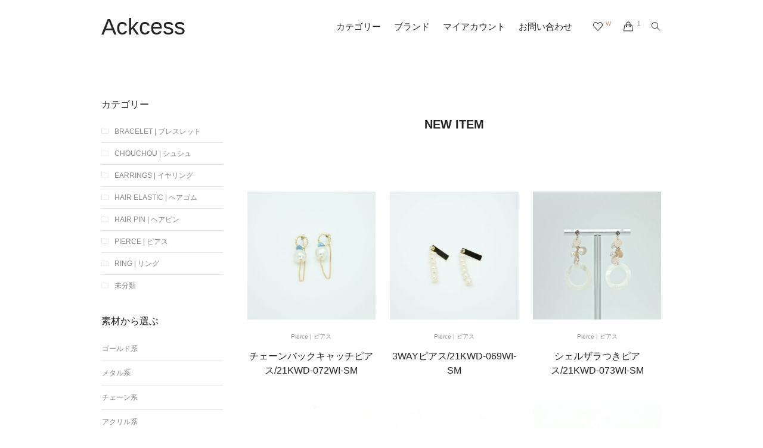

--- FILE ---
content_type: text/html; charset=UTF-8
request_url: https://ackcess.jp/?add-to-cart=1884
body_size: 185131
content:
<!DOCTYPE html>
<html lang="ja" class="cmsmasters_html">
<head>
<meta charset="UTF-8" />
<meta name="viewport" content="width=device-width, initial-scale=1, maximum-scale=1" />
<meta name="format-detection" content="telephone=no" />
<link rel="profile" href="http://gmpg.org/xfn/11" />
<link rel="pingback" href="https://ackcess.jp/xmlrpc.php" />
				<script>document.documentElement.className = document.documentElement.className + ' yes-js js_active js'</script>
			<title>Ackcess</title>
<link rel='dns-prefetch' href='//www.google.com' />
<link rel='dns-prefetch' href='//fonts.googleapis.com' />
<link rel='dns-prefetch' href='//s.w.org' />
<link rel="alternate" type="application/rss+xml" title="Ackcess &raquo; フィード" href="https://ackcess.jp/feed/" />
<link rel="alternate" type="application/rss+xml" title="Ackcess &raquo; コメントフィード" href="https://ackcess.jp/comments/feed/" />
		<script type="text/javascript">
			window._wpemojiSettings = {"baseUrl":"https:\/\/s.w.org\/images\/core\/emoji\/12.0.0-1\/72x72\/","ext":".png","svgUrl":"https:\/\/s.w.org\/images\/core\/emoji\/12.0.0-1\/svg\/","svgExt":".svg","source":{"concatemoji":"https:\/\/ackcess.jp\/wp-includes\/js\/wp-emoji-release.min.js?ver=5.3.20"}};
			!function(e,a,t){var n,r,o,i=a.createElement("canvas"),p=i.getContext&&i.getContext("2d");function s(e,t){var a=String.fromCharCode;p.clearRect(0,0,i.width,i.height),p.fillText(a.apply(this,e),0,0);e=i.toDataURL();return p.clearRect(0,0,i.width,i.height),p.fillText(a.apply(this,t),0,0),e===i.toDataURL()}function c(e){var t=a.createElement("script");t.src=e,t.defer=t.type="text/javascript",a.getElementsByTagName("head")[0].appendChild(t)}for(o=Array("flag","emoji"),t.supports={everything:!0,everythingExceptFlag:!0},r=0;r<o.length;r++)t.supports[o[r]]=function(e){if(!p||!p.fillText)return!1;switch(p.textBaseline="top",p.font="600 32px Arial",e){case"flag":return s([127987,65039,8205,9895,65039],[127987,65039,8203,9895,65039])?!1:!s([55356,56826,55356,56819],[55356,56826,8203,55356,56819])&&!s([55356,57332,56128,56423,56128,56418,56128,56421,56128,56430,56128,56423,56128,56447],[55356,57332,8203,56128,56423,8203,56128,56418,8203,56128,56421,8203,56128,56430,8203,56128,56423,8203,56128,56447]);case"emoji":return!s([55357,56424,55356,57342,8205,55358,56605,8205,55357,56424,55356,57340],[55357,56424,55356,57342,8203,55358,56605,8203,55357,56424,55356,57340])}return!1}(o[r]),t.supports.everything=t.supports.everything&&t.supports[o[r]],"flag"!==o[r]&&(t.supports.everythingExceptFlag=t.supports.everythingExceptFlag&&t.supports[o[r]]);t.supports.everythingExceptFlag=t.supports.everythingExceptFlag&&!t.supports.flag,t.DOMReady=!1,t.readyCallback=function(){t.DOMReady=!0},t.supports.everything||(n=function(){t.readyCallback()},a.addEventListener?(a.addEventListener("DOMContentLoaded",n,!1),e.addEventListener("load",n,!1)):(e.attachEvent("onload",n),a.attachEvent("onreadystatechange",function(){"complete"===a.readyState&&t.readyCallback()})),(n=t.source||{}).concatemoji?c(n.concatemoji):n.wpemoji&&n.twemoji&&(c(n.twemoji),c(n.wpemoji)))}(window,document,window._wpemojiSettings);
		</script>
		<style type="text/css">
img.wp-smiley,
img.emoji {
	display: inline !important;
	border: none !important;
	box-shadow: none !important;
	height: 1em !important;
	width: 1em !important;
	margin: 0 .07em !important;
	vertical-align: -0.1em !important;
	background: none !important;
	padding: 0 !important;
}
</style>
	<link rel='stylesheet' id='layerslider-css'  href='https://ackcess.jp/wp-content/plugins/LayerSlider/static/layerslider/css/layerslider.css?ver=6.8.2' type='text/css' media='all' />
<link rel='stylesheet' id='wp-block-library-css'  href='https://ackcess.jp/wp-includes/css/dist/block-library/style.min.css?ver=5.3.20' type='text/css' media='all' />
<link rel='stylesheet' id='wc-block-style-css'  href='https://ackcess.jp/wp-content/plugins/woocommerce/packages/woocommerce-blocks/build/style.css?ver=2.5.14' type='text/css' media='all' />
<link rel='stylesheet' id='jquery-selectBox-css'  href='https://ackcess.jp/wp-content/plugins/yith-woocommerce-wishlist/assets/css/jquery.selectBox.css?ver=1.2.0' type='text/css' media='all' />
<link rel='stylesheet' id='yith-wcwl-font-awesome-css'  href='https://ackcess.jp/wp-content/plugins/yith-woocommerce-wishlist/assets/css/font-awesome.min.css?ver=4.7.0' type='text/css' media='all' />
<link rel='stylesheet' id='yith-wcwl-main-css'  href='https://ackcess.jp/wp-content/plugins/yith-woocommerce-wishlist/assets/css/style.css?ver=3.0.6' type='text/css' media='all' />
<style id='yith-wcwl-main-inline-css' type='text/css'>
.yith-wcwl-share li a{color: #FFFFFF;}.yith-wcwl-share li a:hover{color: #FFFFFF;}.yith-wcwl-share a.facebook{background: #39599E; background-color: #39599E;}.yith-wcwl-share a.facebook:hover{background: #39599E; background-color: #39599E;}.yith-wcwl-share a.twitter{background: #45AFE2; background-color: #45AFE2;}.yith-wcwl-share a.twitter:hover{background: #39599E; background-color: #39599E;}.yith-wcwl-share a.pinterest{background: #AB2E31; background-color: #AB2E31;}.yith-wcwl-share a.pinterest:hover{background: #39599E; background-color: #39599E;}.yith-wcwl-share a.email{background: #FBB102; background-color: #FBB102;}.yith-wcwl-share a.email:hover{background: #39599E; background-color: #39599E;}.yith-wcwl-share a.whatsapp{background: #00A901; background-color: #00A901;}.yith-wcwl-share a.whatsapp:hover{background: #39599E; background-color: #39599E;}
</style>
<link rel='stylesheet' id='contact-form-7-css'  href='https://ackcess.jp/wp-content/plugins/contact-form-7/includes/css/styles.css?ver=5.1.6' type='text/css' media='all' />
<link rel='stylesheet' id='cool-tag-cloud-css'  href='https://ackcess.jp/wp-content/plugins/cool-tag-cloud/inc/cool-tag-cloud.css?ver=2.20' type='text/css' media='all' />
<link rel='stylesheet' id='pwb-styles-frontend-css'  href='https://ackcess.jp/wp-content/plugins/perfect-woocommerce-brands/assets/css/styles-frontend.min.css?ver=1.7.9' type='text/css' media='all' />
<link rel='stylesheet' id='rs-plugin-settings-css'  href='https://ackcess.jp/wp-content/plugins/revslider/public/assets/css/settings.css?ver=5.4.8.3' type='text/css' media='all' />
<style id='rs-plugin-settings-inline-css' type='text/css'>
#rs-demo-id {}
</style>
<style id='woocommerce-inline-inline-css' type='text/css'>
.woocommerce form .form-row .required { visibility: visible; }
</style>
<link rel='stylesheet' id='slick-style-css'  href='https://ackcess.jp/wp-content/plugins/woo-product-gallery-slider/assets/public/css/slick.css?ver=2.0' type='text/css' media='all' />
<link rel='stylesheet' id='slick-theme-css'  href='https://ackcess.jp/wp-content/plugins/woo-product-gallery-slider/assets/public/css/slick-theme.css?ver=2.0' type='text/css' media='all' />
<link rel='stylesheet' id='venobox-style-css'  href='https://ackcess.jp/wp-content/plugins/woo-product-gallery-slider/assets/public/css/venobox.css?ver=2.0' type='text/css' media='all' />
<style id='venobox-style-inline-css' type='text/css'>

                .wpgs-for .slick-arrow,.wpgs-nav .slick-prev::before, .wpgs-nav .slick-next::before{
                        color: ;
            

                
                }
</style>
<link rel='stylesheet' id='flaticon-wpgs-css'  href='https://ackcess.jp/wp-content/plugins/woo-product-gallery-slider/assets/public/css/font/flaticon.css?ver=2.0' type='text/css' media='all' />
<link rel='stylesheet' id='yith_wcas_frontend-css'  href='https://ackcess.jp/wp-content/plugins/yith-woocommerce-ajax-search/assets/css/yith_wcas_ajax_search.css?ver=5.3.20' type='text/css' media='all' />
<link rel='stylesheet' id='yith-quick-view-css'  href='https://ackcess.jp/wp-content/plugins/yith-woocommerce-quick-view/assets/css/yith-quick-view.css?ver=5.3.20' type='text/css' media='all' />
<style id='yith-quick-view-inline-css' type='text/css'>

				#yith-quick-view-modal .yith-wcqv-main{background:;}
				#yith-quick-view-close{color:;}
				#yith-quick-view-close:hover{color:;}
</style>
<link rel='stylesheet' id='woocommerce_prettyPhoto_css-css'  href='//ackcess.jp/wp-content/plugins/woocommerce/assets/css/prettyPhoto.css?ver=5.3.20' type='text/css' media='all' />
<link rel='stylesheet' id='accessories-shop-style-css'  href='https://ackcess.jp/wp-content/themes/accessories-shop/style.css?ver=1.0.0' type='text/css' media='screen, print' />
<link rel='stylesheet' id='accessories-shop-design-style-css'  href='https://ackcess.jp/wp-content/themes/accessories-shop/css/style.css?ver=1.0.0' type='text/css' media='screen, print' />
<link rel='stylesheet' id='accessories-shop-adapt-css'  href='https://ackcess.jp/wp-content/themes/accessories-shop/css/adaptive.css?ver=1.0.0' type='text/css' media='screen, print' />
<link rel='stylesheet' id='accessories-shop-retina-css'  href='https://ackcess.jp/wp-content/themes/accessories-shop/css/retina.css?ver=1.0.0' type='text/css' media='screen' />
<style id='accessories-shop-retina-inline-css' type='text/css'>
#cmsmasters_row_wp384o363r .cmsmasters_row_outer_parent { 
	padding-top: 25px; 
} 

#cmsmasters_row_wp384o363r .cmsmasters_row_outer_parent { 
	padding-bottom: 25px; 
} 


#cmsmasters_heading_2q7wez88s { 
	text-align:center; 
	margin-top:0px; 
	margin-bottom:15px; 
} 

#cmsmasters_heading_2q7wez88s .cmsmasters_heading { 
	text-align:center; 
} 

#cmsmasters_heading_2q7wez88s .cmsmasters_heading, #cmsmasters_heading_2q7wez88s .cmsmasters_heading a { 
	font-size:20px; 
	font-weight:bold; 
	font-style:normal; 
} 

#cmsmasters_heading_2q7wez88s .cmsmasters_heading_divider { 
} 


#cmsmasters_row_97bdd9wnfn .cmsmasters_row_outer_parent { 
	padding-top: 0px; 
} 

#cmsmasters_row_97bdd9wnfn .cmsmasters_row_outer_parent { 
	padding-bottom: 50px; 
} 

#cmsmasters_row_3n9xokh3o6 .cmsmasters_row_outer_parent { 
	padding-top: 25px; 
} 

#cmsmasters_row_3n9xokh3o6 .cmsmasters_row_outer_parent { 
	padding-bottom: 25px; 
} 


#cmsmasters_heading_4le5l0ho7m { 
	text-align:center; 
	margin-top:0px; 
	margin-bottom:15px; 
} 

#cmsmasters_heading_4le5l0ho7m .cmsmasters_heading { 
	text-align:center; 
} 

#cmsmasters_heading_4le5l0ho7m .cmsmasters_heading, #cmsmasters_heading_4le5l0ho7m .cmsmasters_heading a { 
	font-size:20px; 
	font-weight:bold; 
	font-style:normal; 
} 

#cmsmasters_heading_4le5l0ho7m .cmsmasters_heading_divider { 
} 


#cmsmasters_row_bjpcyefakm .cmsmasters_row_outer_parent { 
	padding-top: 0px; 
} 

#cmsmasters_row_bjpcyefakm .cmsmasters_row_outer_parent { 
	padding-bottom: 10px; 
} 


			@media only screen and (max-width: 1024px) {
				#cmsmasters_row_bjpcyefakm .cmsmasters_row_outer_parent {
					padding-top: 0px;
				}
			}
			
			@media only screen and (max-width: 1024px) {
				#cmsmasters_row_bjpcyefakm .cmsmasters_row_outer_parent {
					padding-bottom: 0px;
				}
			}
			
			@media only screen and (max-width: 768px) {
				#cmsmasters_row_bjpcyefakm .cmsmasters_row_outer_parent {
					padding-top: 0px;
				}
			}
			
			@media only screen and (max-width: 768px) {
				#cmsmasters_row_bjpcyefakm .cmsmasters_row_outer_parent {
					padding-bottom: 0px;
				}
			}
			
			@media only screen and (max-width: 540px) {
				#cmsmasters_row_bjpcyefakm .cmsmasters_row_outer_parent {
					padding-top: 0px;
				}
			}
			
			@media only screen and (max-width: 540px) {
				#cmsmasters_row_bjpcyefakm .cmsmasters_row_outer_parent {
					padding-bottom: 0px;
				}
			}
			
			@media only screen and (max-width: 320px) {
				#cmsmasters_row_bjpcyefakm .cmsmasters_row_outer_parent {
					padding-top: 0px;
				}
			}
			
			@media only screen and (max-width: 320px) {
				#cmsmasters_row_bjpcyefakm .cmsmasters_row_outer_parent {
					padding-bottom: 0px;
				}
			}
			#cmsmasters_row_trqlfnbphh .cmsmasters_row_outer_parent { 
	padding-top: 0px; 
} 

#cmsmasters_row_trqlfnbphh .cmsmasters_row_outer_parent { 
	padding-bottom: 10px; 
} 

#cmsmasters_row_eekm5vex8s .cmsmasters_row_outer_parent { 
	padding-top: 25px; 
} 

#cmsmasters_row_eekm5vex8s .cmsmasters_row_outer_parent { 
	padding-bottom: 25px; 
} 


#cmsmasters_heading_hmxg0s20r5 { 
	text-align:center; 
	margin-top:0px; 
	margin-bottom:15px; 
} 

#cmsmasters_heading_hmxg0s20r5 .cmsmasters_heading { 
	text-align:center; 
} 

#cmsmasters_heading_hmxg0s20r5 .cmsmasters_heading, #cmsmasters_heading_hmxg0s20r5 .cmsmasters_heading a { 
	font-size:20px; 
	font-weight:bold; 
	font-style:normal; 
} 

#cmsmasters_heading_hmxg0s20r5 .cmsmasters_heading_divider { 
} 


#cmsmasters_row_hrrn7wsy5f .cmsmasters_row_outer_parent { 
	padding-top: 0px; 
} 

#cmsmasters_row_hrrn7wsy5f .cmsmasters_row_outer_parent { 
	padding-bottom: 50px; 
} 



	.header_top {
		height : 40px;
	}
	
	.header_mid {
		height : 90px;
	}
	
	.header_bot {
		height : 60px;
	}
	
	#page.cmsmasters_heading_after_header #middle, 
	#page.cmsmasters_heading_under_header #middle .headline .headline_outer {
		padding-top : 90px;
	}
	
	#page.cmsmasters_heading_after_header.enable_header_top #middle, 
	#page.cmsmasters_heading_under_header.enable_header_top #middle .headline .headline_outer {
		padding-top : 130px;
	}
	
	#page.cmsmasters_heading_after_header.enable_header_bottom #middle, 
	#page.cmsmasters_heading_under_header.enable_header_bottom #middle .headline .headline_outer {
		padding-top : 150px;
	}
	
	#page.cmsmasters_heading_after_header.enable_header_top.enable_header_bottom #middle, 
	#page.cmsmasters_heading_under_header.enable_header_top.enable_header_bottom #middle .headline .headline_outer {
		padding-top : 190px;
	}
	
	@media only screen and (min-width: 1025px) {
		/* Start Header Mid */
		.mid_nav > li.menu-item-has-children:hover:after {
			height : 28.5px;
		}
		
		.mid_nav > li.menu-item-has-children.menu-item-subtitle:hover:after {
			height : 19.5px;
		}
		
		.header_mid.header_mid_scroll .mid_nav > li.menu-item-has-children:hover:after {
			height : 13.666666666667px;
		}
		
		.header_mid.header_mid_scroll .mid_nav > li.menu-item-has-children.menu-item-subtitle:hover:after {
			height : 4.6666666666667px;
		}
		/* Finish Header Mid */
		
		
		/* Start Header Bot */
		.bot_nav > li.menu-item-has-children:hover:after {
			height : 13.5px;
		}
		
		.bot_nav > li.menu-item-has-children.menu-item-subtitle:hover:after {
			height : 4.5px;
		}
		
		.header_bot.header_mid_scroll .bot_nav > li.menu-item-has-children:hover:after {
			height : 3.6666666666667px;
		}
		
		.header_bot.header_mid_scroll .bot_nav > li.menu-item-has-children.menu-item-subtitle:hover:after {
			height : -5.3333333333333px;
		}
		/* Finish Header Bot */
	}
	
	@media only screen and (max-width: 1024px) {
		.header_top,
		.header_mid,
		.header_bot {
			height : auto;
		}
		
		.header_mid .header_mid_inner > div {
			height : 90px;
		}
		
		.header_bot .header_bot_inner > div {
			height : 60px;
		}
		
		#page.cmsmasters_heading_after_header #middle, 
		#page.cmsmasters_heading_under_header #middle .headline .headline_outer, 
		#page.cmsmasters_heading_after_header.enable_header_top #middle, 
		#page.cmsmasters_heading_under_header.enable_header_top #middle .headline .headline_outer, 
		#page.cmsmasters_heading_after_header.enable_header_bottom #middle, 
		#page.cmsmasters_heading_under_header.enable_header_bottom #middle .headline .headline_outer, 
		#page.cmsmasters_heading_after_header.enable_header_top.enable_header_bottom #middle, 
		#page.cmsmasters_heading_under_header.enable_header_top.enable_header_bottom #middle .headline .headline_outer {
			padding-top : 0 !important;
		}
	}
	
	@media only screen and (max-width: 540px) {
		.header_mid .header_mid_inner > div, 
		.header_bot .header_bot_inner > div {
			height:auto;
		}
	}

.headline_color {
				background-color:#f4f4f4;
			}
.headline_aligner, 
		.cmsmasters_breadcrumbs_aligner {
			min-height:66px;
		}

</style>
<link rel='stylesheet' id='accessories-shop-icons-css'  href='https://ackcess.jp/wp-content/themes/accessories-shop/css/fontello.css?ver=1.0.0' type='text/css' media='screen' />
<link rel='stylesheet' id='accessories-shop-icons-custom-css'  href='https://ackcess.jp/wp-content/themes/accessories-shop/css/fontello-custom.css?ver=1.0.0' type='text/css' media='screen' />
<link rel='stylesheet' id='animate-css'  href='https://ackcess.jp/wp-content/themes/accessories-shop/css/animate.css?ver=1.0.0' type='text/css' media='screen' />
<link rel='stylesheet' id='accessories-shop-woo-style-css'  href='https://ackcess.jp/wp-content/themes/accessories-shop/css/cmsmasters-woo-style.css?ver=1.0.0' type='text/css' media='screen' />
<link rel='stylesheet' id='accessories-shop-woo-adaptive-css'  href='https://ackcess.jp/wp-content/themes/accessories-shop/css/cmsmasters-woo-adaptive.css?ver=1.0.0' type='text/css' media='screen' />
<link rel='stylesheet' id='ilightbox-css'  href='https://ackcess.jp/wp-content/themes/accessories-shop/css/ilightbox.css?ver=2.2.0' type='text/css' media='screen' />
<link rel='stylesheet' id='ilightbox-skin-dark-css'  href='https://ackcess.jp/wp-content/themes/accessories-shop/css/ilightbox-skins/dark-skin.css?ver=2.2.0' type='text/css' media='screen' />
<link rel='stylesheet' id='accessories-shop-fonts-schemes-css'  href='https://ackcess.jp/wp-content/uploads/cmsmasters_styles/accessories-shop.css?ver=1.0.0' type='text/css' media='screen' />
<link rel='stylesheet' id='google-fonts-css'  href='//fonts.googleapis.com/css?family=Hind%3A300%2C400%2C500%2C600%2C700%7CPlayfair+Display%3A400%2C400italic%2C700%2C700italic%2C900%2C900italic%7CSource+Sans+Pro%3A300%2C300italic%2C400%2C400italic%2C700%2C700italic%7CDosis%3A300%2C400%2C500%2C700&#038;ver=5.3.20' type='text/css' media='all' />
<link rel='stylesheet' id='accessories-shop-gutenberg-frontend-style-css'  href='https://ackcess.jp/wp-content/themes/accessories-shop/gutenberg/css/frontend-style.css?ver=1.0.0' type='text/css' media='screen' />
<link rel='stylesheet' id='accessories-shop-yith-woocommerce-quick-view-style-css'  href='https://ackcess.jp/wp-content/themes/accessories-shop/woocommerce/yith-woocommerce-quick-view/cmsmasters-framework/css/plugin-style.css?ver=1.0.0' type='text/css' media='screen' />
<link rel='stylesheet' id='accessories-shop-yith-woocommerce-quick-view-adaptive-css'  href='https://ackcess.jp/wp-content/themes/accessories-shop/woocommerce/yith-woocommerce-quick-view/cmsmasters-framework/css/plugin-adaptive.css?ver=1.0.0' type='text/css' media='screen' />
<link rel='stylesheet' id='accessories-shop-yith-woocommerce-wishlist-style-css'  href='https://ackcess.jp/wp-content/themes/accessories-shop/woocommerce/yith-woocommerce-wishlist/cmsmasters-framework/css/plugin-style.css?ver=1.0.0' type='text/css' media='screen' />
<link rel='stylesheet' id='accessories-shop-yith-woocommerce-wishlist-adaptive-css'  href='https://ackcess.jp/wp-content/themes/accessories-shop/woocommerce/yith-woocommerce-wishlist/cmsmasters-framework/css/plugin-adaptive.css?ver=1.0.0' type='text/css' media='screen' />
<link rel='stylesheet' id='accessories-shop-yith-woocommerce-ajax-search-style-css'  href='https://ackcess.jp/wp-content/themes/accessories-shop/woocommerce/yith-woocommerce-ajax-search/cmsmasters-framework/css/plugin-style.css?ver=1.0.0' type='text/css' media='screen' />
<link rel='stylesheet' id='accessories-shop-yith-woocommerce-ajax-search-adaptive-css'  href='https://ackcess.jp/wp-content/themes/accessories-shop/woocommerce/yith-woocommerce-ajax-search/cmsmasters-framework/css/plugin-adaptive.css?ver=1.0.0' type='text/css' media='screen' />
<link rel='stylesheet' id='parent-style-css'  href='https://ackcess.jp/wp-content/themes/korea_buying/style.css?ver=1.0.0' type='text/css' media='screen, print' />
<link rel='stylesheet' id='ackcess-css'  href='https://ackcess.jp/wp-content/themes/korea_buying/assets/css/index.css?ver=5.3.20' type='text/css' media='all' />
<link rel='stylesheet' id='sccss_style-css'  href='https://ackcess.jp/?sccss=1&#038;ver=5.3.20' type='text/css' media='all' />
<script type='text/javascript'>
/* <![CDATA[ */
var LS_Meta = {"v":"6.8.2"};
/* ]]> */
</script>
<script type='text/javascript' src='https://ackcess.jp/wp-content/plugins/LayerSlider/static/layerslider/js/greensock.js?ver=1.19.0'></script>
<script type='text/javascript' src='https://ackcess.jp/wp-includes/js/jquery/jquery.js?ver=1.12.4-wp'></script>
<script type='text/javascript' src='https://ackcess.jp/wp-includes/js/jquery/jquery-migrate.min.js?ver=1.4.1'></script>
<script type='text/javascript' src='https://ackcess.jp/wp-content/plugins/LayerSlider/static/layerslider/js/layerslider.kreaturamedia.jquery.js?ver=6.8.2'></script>
<script type='text/javascript' src='https://ackcess.jp/wp-content/plugins/LayerSlider/static/layerslider/js/layerslider.transitions.js?ver=6.8.2'></script>
<script type='text/javascript' src='https://ackcess.jp/wp-content/plugins/revslider/public/assets/js/jquery.themepunch.tools.min.js?ver=5.4.8.3'></script>
<script type='text/javascript' src='https://ackcess.jp/wp-content/plugins/revslider/public/assets/js/jquery.themepunch.revolution.min.js?ver=5.4.8.3'></script>
<script type='text/javascript' src='https://ackcess.jp/wp-content/themes/accessories-shop/js/jsLibraries.min.js?ver=1.0.0'></script>
<script type='text/javascript' src='https://ackcess.jp/wp-content/themes/accessories-shop/js/jquery.iLightBox.min.js?ver=2.2.0'></script>
<meta name="generator" content="Powered by LayerSlider 6.8.2 - Multi-Purpose, Responsive, Parallax, Mobile-Friendly Slider Plugin for WordPress." />
<!-- LayerSlider updates and docs at: https://layerslider.kreaturamedia.com -->
<link rel='https://api.w.org/' href='https://ackcess.jp/wp-json/' />
<link rel="EditURI" type="application/rsd+xml" title="RSD" href="https://ackcess.jp/xmlrpc.php?rsd" />
<link rel="wlwmanifest" type="application/wlwmanifest+xml" href="https://ackcess.jp/wp-includes/wlwmanifest.xml" /> 
<meta name="generator" content="WordPress 5.3.20" />
<meta name="generator" content="WooCommerce 3.9.5" />
<link rel="canonical" href="https://ackcess.jp/" />
<link rel='shortlink' href='https://ackcess.jp/' />
<link rel="alternate" type="application/json+oembed" href="https://ackcess.jp/wp-json/oembed/1.0/embed?url=https%3A%2F%2Fackcess.jp%2F" />
<link rel="alternate" type="text/xml+oembed" href="https://ackcess.jp/wp-json/oembed/1.0/embed?url=https%3A%2F%2Fackcess.jp%2F&#038;format=xml" />
<meta name="referrer" content="always"/>	<noscript><style>.woocommerce-product-gallery{ opacity: 1 !important; }</style></noscript>
	<meta name="generator" content="Powered by Slider Revolution 5.4.8.3 - responsive, Mobile-Friendly Slider Plugin for WordPress with comfortable drag and drop interface." />
<script type="text/javascript">function setREVStartSize(e){									
						try{ e.c=jQuery(e.c);var i=jQuery(window).width(),t=9999,r=0,n=0,l=0,f=0,s=0,h=0;
							if(e.responsiveLevels&&(jQuery.each(e.responsiveLevels,function(e,f){f>i&&(t=r=f,l=e),i>f&&f>r&&(r=f,n=e)}),t>r&&(l=n)),f=e.gridheight[l]||e.gridheight[0]||e.gridheight,s=e.gridwidth[l]||e.gridwidth[0]||e.gridwidth,h=i/s,h=h>1?1:h,f=Math.round(h*f),"fullscreen"==e.sliderLayout){var u=(e.c.width(),jQuery(window).height());if(void 0!=e.fullScreenOffsetContainer){var c=e.fullScreenOffsetContainer.split(",");if (c) jQuery.each(c,function(e,i){u=jQuery(i).length>0?u-jQuery(i).outerHeight(!0):u}),e.fullScreenOffset.split("%").length>1&&void 0!=e.fullScreenOffset&&e.fullScreenOffset.length>0?u-=jQuery(window).height()*parseInt(e.fullScreenOffset,0)/100:void 0!=e.fullScreenOffset&&e.fullScreenOffset.length>0&&(u-=parseInt(e.fullScreenOffset,0))}f=u}else void 0!=e.minHeight&&f<e.minHeight&&(f=e.minHeight);e.c.closest(".rev_slider_wrapper").css({height:f})					
						}catch(d){console.log("Failure at Presize of Slider:"+d)}						
					};</script>
</head>
<body class="home page-template-default page page-id-156 theme-accessories-shop woocommerce-no-js">

<div class="cmsmasters_header_search_form">
			<span class="cmsmasters_header_search_form_close cmsmasters_theme_icon_cancel"></span>
			<form method="get" action="https://ackcess.jp/">
				<div class="cmsmasters_header_search_form_field">
					<button type="submit" class="cmsmasters_theme_icon_search"></button>
					<input type="search" name="s" placeholder="Enter Keywords" value="" />
				</div>
			</form>
		</div>	
<!-- _________________________ Start Page _________________________ -->
<div id="page" class="chrome_only cmsmasters_liquid fixed_header cmsmasters_heading_after_header hfeed site">

<!-- _________________________ Start Main _________________________ -->
<div id="main">
	
<!-- _________________________ Start Header _________________________ -->
<header id="header">
	<div class="header_mid" data-height="90"><div class="header_mid_outer"><div class="header_mid_inner"><div class="logo_wrap"><a href="https://ackcess.jp/" title="Ackcess" class="logo">
	<span class="logo_text_wrap"><span class="title">Ackcess</span>
</span></a></div><div class="resp_mid_nav_wrap"><div class="resp_mid_nav_outer"><a class="responsive_nav resp_mid_nav" href="javascript:void(0);"><span></span></a></div></div><div class="mid_search_but_wrap no_dn"><a href="javascript:void(0);" class="mid_search_but cmsmasters_header_search_but cmsmasters_theme_icon_search"></a></div><div class="cmsmasters_dynamic_cart_wrap"><div class="cmsmasters_dynamic_cart"><a href="https://ackcess.jp/cart/" class="cmsmasters_dynamic_cart_button cmsmasters_theme_icon_basket"></a><span class="count cmsmasters_dynamic_cart_count">1</span></a><div class="widget_shopping_cart_content"></div></div></div><div class="cmsmasters_wishlist_wrap"><a href="https://ackcess.jp/wishlist/" class="cmsmasters_theme_icon_like" rel="nofollow"><span class="count">w</span></a></div><div class="mid_search_but_wrap dn"><a href="javascript:void(0);" class="mid_search_but cmsmasters_header_search_but cmsmasters_theme_icon_search"></a></div><!-- _________________________ Start Navigation _________________________ --><div class="mid_nav_wrap"><nav><div class="menu-%e3%82%b0%e3%83%ad%e3%83%bc%e3%83%90%e3%83%ab%e3%83%a1%e3%83%8b%e3%83%a5%e3%83%bc-container"><ul id="navigation" class="mid_nav navigation"><li id="menu-item-307" class="menu-item menu-item-type-post_type menu-item-object-page menu-item-has-children menu-item-307 menu-item-depth-0"><a href="https://ackcess.jp/category-list/"><span class="nav_item_wrap"><span class="nav_title">カテゴリー</span></span></a>
<ul class="sub-menu">
	<li id="menu-item-310" class="menu-item menu-item-type-custom menu-item-object-custom menu-item-310 menu-item-depth-1"><a href="https://ackcess.jp/product-category/pierce/"><span class="nav_item_wrap"><span class="nav_title">ピアス</span></span></a>	</li>
	<li id="menu-item-311" class="menu-item menu-item-type-custom menu-item-object-custom menu-item-311 menu-item-depth-1"><a href="https://ackcess.jp/product-category/necklace/"><span class="nav_item_wrap"><span class="nav_title">ネックレス</span></span></a>	</li>
	<li id="menu-item-999" class="menu-item menu-item-type-custom menu-item-object-custom menu-item-999 menu-item-depth-1"><a href="https://ackcess.jp/product-category/earrings/"><span class="nav_item_wrap"><span class="nav_title">イヤリング</span></span></a>	</li>
	<li id="menu-item-312" class="menu-item menu-item-type-custom menu-item-object-custom menu-item-312 menu-item-depth-1"><a href="https://ackcess.jp/product-category/bracelet/"><span class="nav_item_wrap"><span class="nav_title">ブレスレット</span></span></a>	</li>
	<li id="menu-item-313" class="menu-item menu-item-type-custom menu-item-object-custom menu-item-313 menu-item-depth-1"><a href="https://ackcess.jp/product-category/hair-elastic/"><span class="nav_item_wrap"><span class="nav_title">ヘアゴム</span></span></a>	</li>
	<li id="menu-item-314" class="menu-item menu-item-type-custom menu-item-object-custom menu-item-314 menu-item-depth-1"><a href="https://ackcess.jp/product-category/chouchou/"><span class="nav_item_wrap"><span class="nav_title">シュシュ</span></span></a>	</li>
	<li id="menu-item-315" class="menu-item menu-item-type-custom menu-item-object-custom menu-item-315 menu-item-depth-1"><a href="https://ackcess.jp/product-category/brooch/"><span class="nav_item_wrap"><span class="nav_title">ブローチ</span></span></a>	</li>
	<li id="menu-item-316" class="menu-item menu-item-type-custom menu-item-object-custom menu-item-316 menu-item-depth-1"><a href="https://ackcess.jp/product-category/others/"><span class="nav_item_wrap"><span class="nav_title">その他商品</span></span></a>	</li>
</ul>
</li>
<li id="menu-item-318" class="menu-item menu-item-type-custom menu-item-object-custom menu-item-318 menu-item-depth-0"><a href="https://ackcess.jp/brands/"><span class="nav_item_wrap"><span class="nav_title">ブランド</span></span></a></li>
<li id="menu-item-1022" class="menu-item menu-item-type-post_type menu-item-object-page menu-item-1022 menu-item-depth-0"><a href="https://ackcess.jp/my-account/"><span class="nav_item_wrap"><span class="nav_title">マイアカウント</span></span></a></li>
<li id="menu-item-100" class="menu-item menu-item-type-post_type menu-item-object-page menu-item-100 menu-item-depth-0"><a href="https://ackcess.jp/contact/"><span class="nav_item_wrap"><span class="nav_title">お問い合わせ</span></span></a></li>
</ul></div></nav></div><!-- _________________________ Finish Navigation _________________________ --></div></div></div></header>
<!-- _________________________ Finish Header _________________________ -->

	
<!-- _________________________ Start Middle _________________________ -->
<div id="middle">
<div class="headline cmsmasters_color_scheme_default">
			<div class="headline_outer cmsmasters_headline_disabled">
				<div class="headline_color"></div></div>
		</div><div class="middle_inner">
<div class="content_wrap l_sidebar">

<!-- Start Content -->
<div class="content entry fr">
	<div id="cmsmasters_row_wp384o363r" class="cmsmasters_row cmsmasters_color_scheme_default cmsmasters_row_top_default cmsmasters_row_bot_default cmsmasters_row_boxed">
<div class="cmsmasters_row_outer_parent">
<div class="cmsmasters_row_outer">
<div class="cmsmasters_row_inner">
<div class="cmsmasters_row_margin">
<div class="cmsmasters_column one_first">
<div id="cmsmasters_heading_2q7wez88s" class="cmsmasters_heading_wrap cmsmasters_heading_align_center">
	<h2 class="cmsmasters_heading">NEW ITEM</h2>
</div>
</div>
</div>
</div>
</div>
</div>
</div>
<div id="cmsmasters_row_97bdd9wnfn" class="cmsmasters_row cmsmasters_color_scheme_default cmsmasters_row_top_default cmsmasters_row_bot_default cmsmasters_row_boxed">
<div class="cmsmasters_row_outer_parent">
<div class="cmsmasters_row_outer">
<div class="cmsmasters_row_inner">
<div class="cmsmasters_row_margin">
<div class="cmsmasters_column one_first">
<div class="cmsmasters_products_shortcode cmsmasters_recent_products"><div class="woocommerce columns-3 "><ul class="products columns-3 cmsmasters_products"><li class="product type-product post-2247 status-publish first instock product_cat-pierce product_tag-160 product_tag-157 product_tag-143 product_tag-176 product_tag-155 has-post-thumbnail taxable shipping-taxable product-type-simple">
	<article class="cmsmasters_product">
				<figure class="cmsmasters_product_img">
			<a href="https://ackcess.jp/product/%e3%83%81%e3%82%a7%e3%83%bc%e3%83%b3%e3%83%90%e3%83%83%e3%82%af%e3%82%ad%e3%83%a3%e3%83%83%e3%83%81%e3%83%94%e3%82%a2%e3%82%b9-21kwd-072wi-sm/">
				<img width="540" height="540" src="https://ackcess.jp/wp-content/uploads/2021/02/블루더블-볼-진주-골드-540x540.jpg" class="attachment-woocommerce_thumbnail size-woocommerce_thumbnail" alt="" srcset="https://ackcess.jp/wp-content/uploads/2021/02/블루더블-볼-진주-골드-540x540.jpg 540w, https://ackcess.jp/wp-content/uploads/2021/02/블루더블-볼-진주-골드-300x300.jpg 300w, https://ackcess.jp/wp-content/uploads/2021/02/블루더블-볼-진주-골드-1024x1024.jpg 1024w, https://ackcess.jp/wp-content/uploads/2021/02/블루더블-볼-진주-골드-150x150.jpg 150w, https://ackcess.jp/wp-content/uploads/2021/02/블루더블-볼-진주-골드-768x768.jpg 768w, https://ackcess.jp/wp-content/uploads/2021/02/블루더블-볼-진주-골드-1536x1536.jpg 1536w, https://ackcess.jp/wp-content/uploads/2021/02/블루더블-볼-진주-골드-2048x2048.jpg 2048w, https://ackcess.jp/wp-content/uploads/2021/02/블루더블-볼-진주-골드-50x50.jpg 50w, https://ackcess.jp/wp-content/uploads/2021/02/블루더블-볼-진주-골드-580x580.jpg 580w, https://ackcess.jp/wp-content/uploads/2021/02/블루더블-볼-진주-골드-860x860.jpg 860w, https://ackcess.jp/wp-content/uploads/2021/02/블루더블-볼-진주-골드-1160x1160.jpg 1160w, https://ackcess.jp/wp-content/uploads/2021/02/블루더블-볼-진주-골드-600x600.jpg 600w, https://ackcess.jp/wp-content/uploads/2021/02/블루더블-볼-진주-골드-100x100.jpg 100w" sizes="(max-width: 540px) 100vw, 540px" /><img width="540" height="540" src="https://ackcess.jp/wp-content/uploads/2021/02/블루더블-볼-진주-실버-540x540.jpg" class="attachment-shop_catalog size-shop_catalog" alt="" srcset="https://ackcess.jp/wp-content/uploads/2021/02/블루더블-볼-진주-실버-540x540.jpg 540w, https://ackcess.jp/wp-content/uploads/2021/02/블루더블-볼-진주-실버-300x300.jpg 300w, https://ackcess.jp/wp-content/uploads/2021/02/블루더블-볼-진주-실버-1024x1024.jpg 1024w, https://ackcess.jp/wp-content/uploads/2021/02/블루더블-볼-진주-실버-150x150.jpg 150w, https://ackcess.jp/wp-content/uploads/2021/02/블루더블-볼-진주-실버-768x768.jpg 768w, https://ackcess.jp/wp-content/uploads/2021/02/블루더블-볼-진주-실버-1536x1536.jpg 1536w, https://ackcess.jp/wp-content/uploads/2021/02/블루더블-볼-진주-실버-2048x2048.jpg 2048w, https://ackcess.jp/wp-content/uploads/2021/02/블루더블-볼-진주-실버-50x50.jpg 50w, https://ackcess.jp/wp-content/uploads/2021/02/블루더블-볼-진주-실버-580x580.jpg 580w, https://ackcess.jp/wp-content/uploads/2021/02/블루더블-볼-진주-실버-860x860.jpg 860w, https://ackcess.jp/wp-content/uploads/2021/02/블루더블-볼-진주-실버-1160x1160.jpg 1160w, https://ackcess.jp/wp-content/uploads/2021/02/블루더블-볼-진주-실버-600x600.jpg 600w, https://ackcess.jp/wp-content/uploads/2021/02/블루더블-볼-진주-실버-100x100.jpg 100w" sizes="(max-width: 540px) 100vw, 540px" />			</a>
			<div class="cmsmasters_product_add_inner enable_wishlist_button "></div>		</figure>
		<div class="cmsmasters_product_inner">
			<div class="cmsmasters_product_cat entry-meta"><a href="https://ackcess.jp/product-category/pierce/" class="cmsmasters_cat_color cmsmasters_cat_35" rel="category tag">Pierce | ピアス</a></div>			<header class="cmsmasters_product_header entry-header">
				<h5 class="cmsmasters_product_title entry-title">
					<a href="https://ackcess.jp/product/%e3%83%81%e3%82%a7%e3%83%bc%e3%83%b3%e3%83%90%e3%83%83%e3%82%af%e3%82%ad%e3%83%a3%e3%83%83%e3%83%81%e3%83%94%e3%82%a2%e3%82%b9-21kwd-072wi-sm/">チェーンバックキャッチピアス/21KWD-072WI-SM</a>
				</h5>
			</header>
			
<div class="cmsmasters_star_rating" itemscope itemtype="http://schema.org/AggregateRating" title="Rated 0 out of 5">
<div class="cmsmasters_star_trans_wrap">
	<span class="cmsmasters_theme_icon_star_empty cmsmasters_star"></span>
	<span class="cmsmasters_theme_icon_star_empty cmsmasters_star"></span>
	<span class="cmsmasters_theme_icon_star_empty cmsmasters_star"></span>
	<span class="cmsmasters_theme_icon_star_empty cmsmasters_star"></span>
	<span class="cmsmasters_theme_icon_star_empty cmsmasters_star"></span>
</div>
<div class="cmsmasters_star_color_wrap" style="width:0%">
	<div class="cmsmasters_star_color_inner">
		<span class="cmsmasters_theme_icon_star_full cmsmasters_star"></span>
		<span class="cmsmasters_theme_icon_star_full cmsmasters_star"></span>
		<span class="cmsmasters_theme_icon_star_full cmsmasters_star"></span>
		<span class="cmsmasters_theme_icon_star_full cmsmasters_star"></span>
		<span class="cmsmasters_theme_icon_star_full cmsmasters_star"></span>
	</div>
</div>
<span class="rating dn"><strong itemprop="ratingValue">0</strong> out of 5</span>
</div>

		</div>
			</article>
</li><li class="product type-product post-2240 status-publish instock product_cat-pierce product_tag-160 product_tag-157 product_tag-156 product_tag-68 product_tag-48 product_tag-63 product_tag-155 has-post-thumbnail taxable shipping-taxable product-type-simple">
	<article class="cmsmasters_product">
				<figure class="cmsmasters_product_img">
			<a href="https://ackcess.jp/product/2way%e3%83%91%e3%83%bc%e3%83%ab%e3%83%a1%e3%82%bf%e3%83%ab%e3%83%94%e3%82%a2%e3%82%b9-21kwd-069wi-sm/">
				<img width="540" height="540" src="https://ackcess.jp/wp-content/uploads/2021/02/6진주-골드-540x540.jpg" class="attachment-woocommerce_thumbnail size-woocommerce_thumbnail" alt="" srcset="https://ackcess.jp/wp-content/uploads/2021/02/6진주-골드-540x540.jpg 540w, https://ackcess.jp/wp-content/uploads/2021/02/6진주-골드-300x300.jpg 300w, https://ackcess.jp/wp-content/uploads/2021/02/6진주-골드-1024x1024.jpg 1024w, https://ackcess.jp/wp-content/uploads/2021/02/6진주-골드-150x150.jpg 150w, https://ackcess.jp/wp-content/uploads/2021/02/6진주-골드-768x768.jpg 768w, https://ackcess.jp/wp-content/uploads/2021/02/6진주-골드-1536x1536.jpg 1536w, https://ackcess.jp/wp-content/uploads/2021/02/6진주-골드-2048x2048.jpg 2048w, https://ackcess.jp/wp-content/uploads/2021/02/6진주-골드-50x50.jpg 50w, https://ackcess.jp/wp-content/uploads/2021/02/6진주-골드-580x580.jpg 580w, https://ackcess.jp/wp-content/uploads/2021/02/6진주-골드-860x860.jpg 860w, https://ackcess.jp/wp-content/uploads/2021/02/6진주-골드-1160x1160.jpg 1160w, https://ackcess.jp/wp-content/uploads/2021/02/6진주-골드-600x600.jpg 600w, https://ackcess.jp/wp-content/uploads/2021/02/6진주-골드-100x100.jpg 100w" sizes="(max-width: 540px) 100vw, 540px" /><img width="540" height="540" src="https://ackcess.jp/wp-content/uploads/2021/02/6진주-실버-착용-540x540.jpg" class="attachment-shop_catalog size-shop_catalog" alt="" srcset="https://ackcess.jp/wp-content/uploads/2021/02/6진주-실버-착용-540x540.jpg 540w, https://ackcess.jp/wp-content/uploads/2021/02/6진주-실버-착용-300x300.jpg 300w, https://ackcess.jp/wp-content/uploads/2021/02/6진주-실버-착용-1024x1024.jpg 1024w, https://ackcess.jp/wp-content/uploads/2021/02/6진주-실버-착용-150x150.jpg 150w, https://ackcess.jp/wp-content/uploads/2021/02/6진주-실버-착용-768x768.jpg 768w, https://ackcess.jp/wp-content/uploads/2021/02/6진주-실버-착용-1536x1536.jpg 1536w, https://ackcess.jp/wp-content/uploads/2021/02/6진주-실버-착용-2048x2048.jpg 2048w, https://ackcess.jp/wp-content/uploads/2021/02/6진주-실버-착용-50x50.jpg 50w, https://ackcess.jp/wp-content/uploads/2021/02/6진주-실버-착용-580x580.jpg 580w, https://ackcess.jp/wp-content/uploads/2021/02/6진주-실버-착용-860x860.jpg 860w, https://ackcess.jp/wp-content/uploads/2021/02/6진주-실버-착용-1160x1160.jpg 1160w, https://ackcess.jp/wp-content/uploads/2021/02/6진주-실버-착용-600x600.jpg 600w, https://ackcess.jp/wp-content/uploads/2021/02/6진주-실버-착용-100x100.jpg 100w" sizes="(max-width: 540px) 100vw, 540px" />			</a>
			<div class="cmsmasters_product_add_inner enable_wishlist_button "></div>		</figure>
		<div class="cmsmasters_product_inner">
			<div class="cmsmasters_product_cat entry-meta"><a href="https://ackcess.jp/product-category/pierce/" class="cmsmasters_cat_color cmsmasters_cat_35" rel="category tag">Pierce | ピアス</a></div>			<header class="cmsmasters_product_header entry-header">
				<h5 class="cmsmasters_product_title entry-title">
					<a href="https://ackcess.jp/product/2way%e3%83%91%e3%83%bc%e3%83%ab%e3%83%a1%e3%82%bf%e3%83%ab%e3%83%94%e3%82%a2%e3%82%b9-21kwd-069wi-sm/">3WAYピアス/21KWD-069WI-SM</a>
				</h5>
			</header>
			
<div class="cmsmasters_star_rating" itemscope itemtype="http://schema.org/AggregateRating" title="Rated 0 out of 5">
<div class="cmsmasters_star_trans_wrap">
	<span class="cmsmasters_theme_icon_star_empty cmsmasters_star"></span>
	<span class="cmsmasters_theme_icon_star_empty cmsmasters_star"></span>
	<span class="cmsmasters_theme_icon_star_empty cmsmasters_star"></span>
	<span class="cmsmasters_theme_icon_star_empty cmsmasters_star"></span>
	<span class="cmsmasters_theme_icon_star_empty cmsmasters_star"></span>
</div>
<div class="cmsmasters_star_color_wrap" style="width:0%">
	<div class="cmsmasters_star_color_inner">
		<span class="cmsmasters_theme_icon_star_full cmsmasters_star"></span>
		<span class="cmsmasters_theme_icon_star_full cmsmasters_star"></span>
		<span class="cmsmasters_theme_icon_star_full cmsmasters_star"></span>
		<span class="cmsmasters_theme_icon_star_full cmsmasters_star"></span>
		<span class="cmsmasters_theme_icon_star_full cmsmasters_star"></span>
	</div>
</div>
<span class="rating dn"><strong itemprop="ratingValue">0</strong> out of 5</span>
</div>

		</div>
			</article>
</li><li class="product type-product post-2235 status-publish last instock product_cat-pierce product_tag-176 product_tag-pierce has-post-thumbnail taxable shipping-taxable product-type-simple">
	<article class="cmsmasters_product">
				<figure class="cmsmasters_product_img">
			<a href="https://ackcess.jp/product/%e3%82%b7%e3%82%a7%e3%83%ab%e3%82%b6%e3%83%a9%e3%81%a4%e3%81%8d%e3%83%94%e3%82%a2%e3%82%b9-21kwd-073wi-sm/">
				<img width="540" height="540" src="https://ackcess.jp/wp-content/uploads/2021/02/3원3진주-로즈골드-걸이-540x540.jpg" class="attachment-woocommerce_thumbnail size-woocommerce_thumbnail" alt="" srcset="https://ackcess.jp/wp-content/uploads/2021/02/3원3진주-로즈골드-걸이-540x540.jpg 540w, https://ackcess.jp/wp-content/uploads/2021/02/3원3진주-로즈골드-걸이-300x300.jpg 300w, https://ackcess.jp/wp-content/uploads/2021/02/3원3진주-로즈골드-걸이-1024x1024.jpg 1024w, https://ackcess.jp/wp-content/uploads/2021/02/3원3진주-로즈골드-걸이-150x150.jpg 150w, https://ackcess.jp/wp-content/uploads/2021/02/3원3진주-로즈골드-걸이-768x768.jpg 768w, https://ackcess.jp/wp-content/uploads/2021/02/3원3진주-로즈골드-걸이-1536x1536.jpg 1536w, https://ackcess.jp/wp-content/uploads/2021/02/3원3진주-로즈골드-걸이-2048x2048.jpg 2048w, https://ackcess.jp/wp-content/uploads/2021/02/3원3진주-로즈골드-걸이-50x50.jpg 50w, https://ackcess.jp/wp-content/uploads/2021/02/3원3진주-로즈골드-걸이-580x580.jpg 580w, https://ackcess.jp/wp-content/uploads/2021/02/3원3진주-로즈골드-걸이-860x860.jpg 860w, https://ackcess.jp/wp-content/uploads/2021/02/3원3진주-로즈골드-걸이-1160x1160.jpg 1160w, https://ackcess.jp/wp-content/uploads/2021/02/3원3진주-로즈골드-걸이-600x600.jpg 600w, https://ackcess.jp/wp-content/uploads/2021/02/3원3진주-로즈골드-걸이-100x100.jpg 100w" sizes="(max-width: 540px) 100vw, 540px" /><img width="540" height="540" src="https://ackcess.jp/wp-content/uploads/2021/02/3원3진주-로즈골드-540x540.jpg" class="attachment-shop_catalog size-shop_catalog" alt="" srcset="https://ackcess.jp/wp-content/uploads/2021/02/3원3진주-로즈골드-540x540.jpg 540w, https://ackcess.jp/wp-content/uploads/2021/02/3원3진주-로즈골드-300x300.jpg 300w, https://ackcess.jp/wp-content/uploads/2021/02/3원3진주-로즈골드-1024x1024.jpg 1024w, https://ackcess.jp/wp-content/uploads/2021/02/3원3진주-로즈골드-150x150.jpg 150w, https://ackcess.jp/wp-content/uploads/2021/02/3원3진주-로즈골드-768x768.jpg 768w, https://ackcess.jp/wp-content/uploads/2021/02/3원3진주-로즈골드-1536x1536.jpg 1536w, https://ackcess.jp/wp-content/uploads/2021/02/3원3진주-로즈골드-2048x2048.jpg 2048w, https://ackcess.jp/wp-content/uploads/2021/02/3원3진주-로즈골드-50x50.jpg 50w, https://ackcess.jp/wp-content/uploads/2021/02/3원3진주-로즈골드-580x580.jpg 580w, https://ackcess.jp/wp-content/uploads/2021/02/3원3진주-로즈골드-860x860.jpg 860w, https://ackcess.jp/wp-content/uploads/2021/02/3원3진주-로즈골드-1160x1160.jpg 1160w, https://ackcess.jp/wp-content/uploads/2021/02/3원3진주-로즈골드-600x600.jpg 600w, https://ackcess.jp/wp-content/uploads/2021/02/3원3진주-로즈골드-100x100.jpg 100w" sizes="(max-width: 540px) 100vw, 540px" />			</a>
			<div class="cmsmasters_product_add_inner enable_wishlist_button "></div>		</figure>
		<div class="cmsmasters_product_inner">
			<div class="cmsmasters_product_cat entry-meta"><a href="https://ackcess.jp/product-category/pierce/" class="cmsmasters_cat_color cmsmasters_cat_35" rel="category tag">Pierce | ピアス</a></div>			<header class="cmsmasters_product_header entry-header">
				<h5 class="cmsmasters_product_title entry-title">
					<a href="https://ackcess.jp/product/%e3%82%b7%e3%82%a7%e3%83%ab%e3%82%b6%e3%83%a9%e3%81%a4%e3%81%8d%e3%83%94%e3%82%a2%e3%82%b9-21kwd-073wi-sm/">シェルザラつきピアス/21KWD-073WI-SM</a>
				</h5>
			</header>
			
<div class="cmsmasters_star_rating" itemscope itemtype="http://schema.org/AggregateRating" title="Rated 0 out of 5">
<div class="cmsmasters_star_trans_wrap">
	<span class="cmsmasters_theme_icon_star_empty cmsmasters_star"></span>
	<span class="cmsmasters_theme_icon_star_empty cmsmasters_star"></span>
	<span class="cmsmasters_theme_icon_star_empty cmsmasters_star"></span>
	<span class="cmsmasters_theme_icon_star_empty cmsmasters_star"></span>
	<span class="cmsmasters_theme_icon_star_empty cmsmasters_star"></span>
</div>
<div class="cmsmasters_star_color_wrap" style="width:0%">
	<div class="cmsmasters_star_color_inner">
		<span class="cmsmasters_theme_icon_star_full cmsmasters_star"></span>
		<span class="cmsmasters_theme_icon_star_full cmsmasters_star"></span>
		<span class="cmsmasters_theme_icon_star_full cmsmasters_star"></span>
		<span class="cmsmasters_theme_icon_star_full cmsmasters_star"></span>
		<span class="cmsmasters_theme_icon_star_full cmsmasters_star"></span>
	</div>
</div>
<span class="rating dn"><strong itemprop="ratingValue">0</strong> out of 5</span>
</div>

		</div>
			</article>
</li><li class="product type-product post-1941 status-publish first instock product_cat-pierce product_tag-151 product_tag-159 product_tag-146 product_tag-62 product_tag-156 product_tag-63 product_tag-pierce product_tag-154 product_tag-147 product_tag-167 has-post-thumbnail taxable shipping-taxable purchasable product-type-simple">
	<article class="cmsmasters_product">
				<figure class="cmsmasters_product_img">
			<a href="https://ackcess.jp/product/%e3%83%a1%e3%82%bf%e3%83%ab%e3%83%a9%e3%82%a4%e3%83%b3%e3%83%94%e3%82%a2%e3%82%b9%ef%bc%8f%ef%bd%82%ef%bd%8520-0004/">
				<img width="540" height="540" src="https://ackcess.jp/wp-content/uploads/2020/07/5-3-scaled-540x540.jpg" class="attachment-woocommerce_thumbnail size-woocommerce_thumbnail" alt="" srcset="https://ackcess.jp/wp-content/uploads/2020/07/5-3-scaled-540x540.jpg 540w, https://ackcess.jp/wp-content/uploads/2020/07/5-3-scaled-100x100.jpg 100w, https://ackcess.jp/wp-content/uploads/2020/07/5-3-scaled-600x600.jpg 600w, https://ackcess.jp/wp-content/uploads/2020/07/5-3-300x300.jpg 300w, https://ackcess.jp/wp-content/uploads/2020/07/5-3-1024x1024.jpg 1024w, https://ackcess.jp/wp-content/uploads/2020/07/5-3-150x150.jpg 150w, https://ackcess.jp/wp-content/uploads/2020/07/5-3-768x768.jpg 768w, https://ackcess.jp/wp-content/uploads/2020/07/5-3-1536x1536.jpg 1536w, https://ackcess.jp/wp-content/uploads/2020/07/5-3-2048x2048.jpg 2048w, https://ackcess.jp/wp-content/uploads/2020/07/5-3-50x50.jpg 50w, https://ackcess.jp/wp-content/uploads/2020/07/5-3-580x580.jpg 580w, https://ackcess.jp/wp-content/uploads/2020/07/5-3-860x860.jpg 860w, https://ackcess.jp/wp-content/uploads/2020/07/5-3-1160x1160.jpg 1160w" sizes="(max-width: 540px) 100vw, 540px" /><img width="540" height="540" src="https://ackcess.jp/wp-content/uploads/2020/07/6-3-scaled-540x540.jpg" class="attachment-shop_catalog size-shop_catalog" alt="" srcset="https://ackcess.jp/wp-content/uploads/2020/07/6-3-scaled-540x540.jpg 540w, https://ackcess.jp/wp-content/uploads/2020/07/6-3-scaled-100x100.jpg 100w, https://ackcess.jp/wp-content/uploads/2020/07/6-3-scaled-600x600.jpg 600w, https://ackcess.jp/wp-content/uploads/2020/07/6-3-300x300.jpg 300w, https://ackcess.jp/wp-content/uploads/2020/07/6-3-1024x1024.jpg 1024w, https://ackcess.jp/wp-content/uploads/2020/07/6-3-150x150.jpg 150w, https://ackcess.jp/wp-content/uploads/2020/07/6-3-768x768.jpg 768w, https://ackcess.jp/wp-content/uploads/2020/07/6-3-1536x1536.jpg 1536w, https://ackcess.jp/wp-content/uploads/2020/07/6-3-2048x2048.jpg 2048w, https://ackcess.jp/wp-content/uploads/2020/07/6-3-50x50.jpg 50w, https://ackcess.jp/wp-content/uploads/2020/07/6-3-580x580.jpg 580w, https://ackcess.jp/wp-content/uploads/2020/07/6-3-860x860.jpg 860w, https://ackcess.jp/wp-content/uploads/2020/07/6-3-1160x1160.jpg 1160w" sizes="(max-width: 540px) 100vw, 540px" />			</a>
			<div class="cmsmasters_product_add_inner enable_wishlist_button "><a href="#" class="button cmsmasters_quick_view_button yith-wcqv-button empty cmsmasters_theme_icon_search" title="" data-product_id="1941"></a><div class="cmsmasters_add_wishlist_button add-to-wishlist-1941"><div class="yith-wcwl-add-button show" style="display:block"><a href="/?add-to-cart=1884&#038;add_to_wishlist=1941" rel="nofollow" data-product-id="1941" data-product-type="simple" class="button cmsmasters_theme_icon_like add_to_wishlist" ></a><img src="https://ackcess.jp/wp-content/themes/accessories-shop/woocommerce/yith-woocommerce-wishlist/cmsmasters-framework/img/loader.gif" class="ajax-loading" alt="loading" width="16" height="16" style="visibility:hidden" /></div><div class="yith-wcwl-wishlistaddedbrowse hide" style="display:none;"><a href="https://ackcess.jp/wishlist/" class="button browse_wishlist cmsmasters_theme_icon_like" rel="nofollow"></a></div><div class="yith-wcwl-wishlistexistsbrowse hide" style="display:none"><a href="https://ackcess.jp/wishlist/" class="button browse_wishlist cmsmasters_theme_icon_like" rel="nofollow"></a></div></div><a href="?add-to-cart=1941" data-product_id="1941" data-product_sku="" class="button add_to_cart_button cmsmasters_add_to_cart_button product_type_simple ajax_add_to_cart" title="Add to Cart"><span>Add to Cart</span></a><a href="https://ackcess.jp/cart/" class="button added_to_cart wc-forward" title="View Cart"><span>View Cart</span></a></div>		</figure>
		<div class="cmsmasters_product_inner">
			<div class="cmsmasters_product_cat entry-meta"><a href="https://ackcess.jp/product-category/pierce/" class="cmsmasters_cat_color cmsmasters_cat_35" rel="category tag">Pierce | ピアス</a></div>			<header class="cmsmasters_product_header entry-header">
				<h5 class="cmsmasters_product_title entry-title">
					<a href="https://ackcess.jp/product/%e3%83%a1%e3%82%bf%e3%83%ab%e3%83%a9%e3%82%a4%e3%83%b3%e3%83%94%e3%82%a2%e3%82%b9%ef%bc%8f%ef%bd%82%ef%bd%8520-0004/">メタルパールピアス／ＢＥ20-0004</a>
				</h5>
			</header>
			
<div class="cmsmasters_star_rating" itemscope itemtype="http://schema.org/AggregateRating" title="Rated 0 out of 5">
<div class="cmsmasters_star_trans_wrap">
	<span class="cmsmasters_theme_icon_star_empty cmsmasters_star"></span>
	<span class="cmsmasters_theme_icon_star_empty cmsmasters_star"></span>
	<span class="cmsmasters_theme_icon_star_empty cmsmasters_star"></span>
	<span class="cmsmasters_theme_icon_star_empty cmsmasters_star"></span>
	<span class="cmsmasters_theme_icon_star_empty cmsmasters_star"></span>
</div>
<div class="cmsmasters_star_color_wrap" style="width:0%">
	<div class="cmsmasters_star_color_inner">
		<span class="cmsmasters_theme_icon_star_full cmsmasters_star"></span>
		<span class="cmsmasters_theme_icon_star_full cmsmasters_star"></span>
		<span class="cmsmasters_theme_icon_star_full cmsmasters_star"></span>
		<span class="cmsmasters_theme_icon_star_full cmsmasters_star"></span>
		<span class="cmsmasters_theme_icon_star_full cmsmasters_star"></span>
	</div>
</div>
<span class="rating dn"><strong itemprop="ratingValue">0</strong> out of 5</span>
</div>

	<span class="price"><span class="woocommerce-Price-amount amount"><span><span class="woocommerce-Price-currencySymbol">&yen;</span></span>583</span> <small class="woocommerce-price-suffix">(税別)</small></span>
		</div>
			</article>
</li><li class="product type-product post-1938 status-publish instock product_cat-pierce product_tag-161 product_tag-159 product_tag-146 product_tag-62 product_tag-156 product_tag-63 product_tag-pierce product_tag-154 product_tag-147 product_tag-167 has-post-thumbnail taxable shipping-taxable purchasable product-type-simple">
	<article class="cmsmasters_product">
				<figure class="cmsmasters_product_img">
			<a href="https://ackcess.jp/product/%e3%83%a1%e3%82%bf%e3%83%ab%e3%83%a9%e3%82%a4%e3%83%b3%e3%83%94%e3%82%a2%e3%82%b9%ef%bc%8f%ef%bd%82%ef%bd%8520-0003/">
				<img width="540" height="540" src="https://ackcess.jp/wp-content/uploads/2020/07/9-3-scaled-540x540.jpg" class="attachment-woocommerce_thumbnail size-woocommerce_thumbnail" alt="" srcset="https://ackcess.jp/wp-content/uploads/2020/07/9-3-scaled-540x540.jpg 540w, https://ackcess.jp/wp-content/uploads/2020/07/9-3-scaled-100x100.jpg 100w, https://ackcess.jp/wp-content/uploads/2020/07/9-3-scaled-600x600.jpg 600w, https://ackcess.jp/wp-content/uploads/2020/07/9-3-300x300.jpg 300w, https://ackcess.jp/wp-content/uploads/2020/07/9-3-1024x1024.jpg 1024w, https://ackcess.jp/wp-content/uploads/2020/07/9-3-150x150.jpg 150w, https://ackcess.jp/wp-content/uploads/2020/07/9-3-768x768.jpg 768w, https://ackcess.jp/wp-content/uploads/2020/07/9-3-1536x1536.jpg 1536w, https://ackcess.jp/wp-content/uploads/2020/07/9-3-2048x2048.jpg 2048w, https://ackcess.jp/wp-content/uploads/2020/07/9-3-50x50.jpg 50w, https://ackcess.jp/wp-content/uploads/2020/07/9-3-580x580.jpg 580w, https://ackcess.jp/wp-content/uploads/2020/07/9-3-860x860.jpg 860w, https://ackcess.jp/wp-content/uploads/2020/07/9-3-1160x1160.jpg 1160w" sizes="(max-width: 540px) 100vw, 540px" /><img width="540" height="540" src="https://ackcess.jp/wp-content/uploads/2020/07/8-3-scaled-540x540.jpg" class="attachment-shop_catalog size-shop_catalog" alt="" srcset="https://ackcess.jp/wp-content/uploads/2020/07/8-3-scaled-540x540.jpg 540w, https://ackcess.jp/wp-content/uploads/2020/07/8-3-scaled-100x100.jpg 100w, https://ackcess.jp/wp-content/uploads/2020/07/8-3-scaled-600x600.jpg 600w, https://ackcess.jp/wp-content/uploads/2020/07/8-3-300x300.jpg 300w, https://ackcess.jp/wp-content/uploads/2020/07/8-3-1024x1024.jpg 1024w, https://ackcess.jp/wp-content/uploads/2020/07/8-3-150x150.jpg 150w, https://ackcess.jp/wp-content/uploads/2020/07/8-3-768x768.jpg 768w, https://ackcess.jp/wp-content/uploads/2020/07/8-3-1536x1536.jpg 1536w, https://ackcess.jp/wp-content/uploads/2020/07/8-3-2048x2048.jpg 2048w, https://ackcess.jp/wp-content/uploads/2020/07/8-3-50x50.jpg 50w, https://ackcess.jp/wp-content/uploads/2020/07/8-3-580x580.jpg 580w, https://ackcess.jp/wp-content/uploads/2020/07/8-3-860x860.jpg 860w, https://ackcess.jp/wp-content/uploads/2020/07/8-3-1160x1160.jpg 1160w" sizes="(max-width: 540px) 100vw, 540px" />			</a>
			<div class="cmsmasters_product_add_inner enable_wishlist_button "><a href="#" class="button cmsmasters_quick_view_button yith-wcqv-button empty cmsmasters_theme_icon_search" title="" data-product_id="1938"></a><div class="cmsmasters_add_wishlist_button add-to-wishlist-1938"><div class="yith-wcwl-add-button show" style="display:block"><a href="/?add-to-cart=1884&#038;add_to_wishlist=1938" rel="nofollow" data-product-id="1938" data-product-type="simple" class="button cmsmasters_theme_icon_like add_to_wishlist" ></a><img src="https://ackcess.jp/wp-content/themes/accessories-shop/woocommerce/yith-woocommerce-wishlist/cmsmasters-framework/img/loader.gif" class="ajax-loading" alt="loading" width="16" height="16" style="visibility:hidden" /></div><div class="yith-wcwl-wishlistaddedbrowse hide" style="display:none;"><a href="https://ackcess.jp/wishlist/" class="button browse_wishlist cmsmasters_theme_icon_like" rel="nofollow"></a></div><div class="yith-wcwl-wishlistexistsbrowse hide" style="display:none"><a href="https://ackcess.jp/wishlist/" class="button browse_wishlist cmsmasters_theme_icon_like" rel="nofollow"></a></div></div><a href="?add-to-cart=1938" data-product_id="1938" data-product_sku="" class="button add_to_cart_button cmsmasters_add_to_cart_button product_type_simple ajax_add_to_cart" title="Add to Cart"><span>Add to Cart</span></a><a href="https://ackcess.jp/cart/" class="button added_to_cart wc-forward" title="View Cart"><span>View Cart</span></a></div>		</figure>
		<div class="cmsmasters_product_inner">
			<div class="cmsmasters_product_cat entry-meta"><a href="https://ackcess.jp/product-category/pierce/" class="cmsmasters_cat_color cmsmasters_cat_35" rel="category tag">Pierce | ピアス</a></div>			<header class="cmsmasters_product_header entry-header">
				<h5 class="cmsmasters_product_title entry-title">
					<a href="https://ackcess.jp/product/%e3%83%a1%e3%82%bf%e3%83%ab%e3%83%a9%e3%82%a4%e3%83%b3%e3%83%94%e3%82%a2%e3%82%b9%ef%bc%8f%ef%bd%82%ef%bd%8520-0003/">メタルラインピアス／ＢＥ20-0003</a>
				</h5>
			</header>
			
<div class="cmsmasters_star_rating" itemscope itemtype="http://schema.org/AggregateRating" title="Rated 0 out of 5">
<div class="cmsmasters_star_trans_wrap">
	<span class="cmsmasters_theme_icon_star_empty cmsmasters_star"></span>
	<span class="cmsmasters_theme_icon_star_empty cmsmasters_star"></span>
	<span class="cmsmasters_theme_icon_star_empty cmsmasters_star"></span>
	<span class="cmsmasters_theme_icon_star_empty cmsmasters_star"></span>
	<span class="cmsmasters_theme_icon_star_empty cmsmasters_star"></span>
</div>
<div class="cmsmasters_star_color_wrap" style="width:0%">
	<div class="cmsmasters_star_color_inner">
		<span class="cmsmasters_theme_icon_star_full cmsmasters_star"></span>
		<span class="cmsmasters_theme_icon_star_full cmsmasters_star"></span>
		<span class="cmsmasters_theme_icon_star_full cmsmasters_star"></span>
		<span class="cmsmasters_theme_icon_star_full cmsmasters_star"></span>
		<span class="cmsmasters_theme_icon_star_full cmsmasters_star"></span>
	</div>
</div>
<span class="rating dn"><strong itemprop="ratingValue">0</strong> out of 5</span>
</div>

	<span class="price"><span class="woocommerce-Price-amount amount"><span><span class="woocommerce-Price-currencySymbol">&yen;</span></span>826</span> <small class="woocommerce-price-suffix">(税別)</small></span>
		</div>
			</article>
</li><li class="product type-product post-1936 status-publish last instock product_cat-pierce product_tag-182 product_tag-159 product_tag-146 product_tag-62 product_tag-156 product_tag-pierce product_tag-154 product_tag-147 product_tag-167 has-post-thumbnail taxable shipping-taxable purchasable product-type-simple">
	<article class="cmsmasters_product">
				<figure class="cmsmasters_product_img">
			<a href="https://ackcess.jp/product/%e3%83%a1%e3%82%bf%e3%83%ab%e3%83%94%e3%82%a2%e3%82%b9%ef%bc%8f%ef%bd%82%ef%bd%8520-0002/">
				<img width="540" height="540" src="https://ackcess.jp/wp-content/uploads/2020/07/2-3-scaled-540x540.jpg" class="attachment-woocommerce_thumbnail size-woocommerce_thumbnail" alt="" srcset="https://ackcess.jp/wp-content/uploads/2020/07/2-3-scaled-540x540.jpg 540w, https://ackcess.jp/wp-content/uploads/2020/07/2-3-scaled-100x100.jpg 100w, https://ackcess.jp/wp-content/uploads/2020/07/2-3-scaled-600x600.jpg 600w, https://ackcess.jp/wp-content/uploads/2020/07/2-3-300x300.jpg 300w, https://ackcess.jp/wp-content/uploads/2020/07/2-3-1024x1024.jpg 1024w, https://ackcess.jp/wp-content/uploads/2020/07/2-3-150x150.jpg 150w, https://ackcess.jp/wp-content/uploads/2020/07/2-3-768x768.jpg 768w, https://ackcess.jp/wp-content/uploads/2020/07/2-3-1536x1536.jpg 1536w, https://ackcess.jp/wp-content/uploads/2020/07/2-3-2048x2048.jpg 2048w, https://ackcess.jp/wp-content/uploads/2020/07/2-3-50x50.jpg 50w, https://ackcess.jp/wp-content/uploads/2020/07/2-3-580x580.jpg 580w, https://ackcess.jp/wp-content/uploads/2020/07/2-3-860x860.jpg 860w, https://ackcess.jp/wp-content/uploads/2020/07/2-3-1160x1160.jpg 1160w" sizes="(max-width: 540px) 100vw, 540px" /><img width="540" height="540" src="https://ackcess.jp/wp-content/uploads/2020/07/1-3-scaled-540x540.jpg" class="attachment-shop_catalog size-shop_catalog" alt="" srcset="https://ackcess.jp/wp-content/uploads/2020/07/1-3-scaled-540x540.jpg 540w, https://ackcess.jp/wp-content/uploads/2020/07/1-3-scaled-100x100.jpg 100w, https://ackcess.jp/wp-content/uploads/2020/07/1-3-scaled-600x600.jpg 600w, https://ackcess.jp/wp-content/uploads/2020/07/1-3-300x300.jpg 300w, https://ackcess.jp/wp-content/uploads/2020/07/1-3-1024x1024.jpg 1024w, https://ackcess.jp/wp-content/uploads/2020/07/1-3-150x150.jpg 150w, https://ackcess.jp/wp-content/uploads/2020/07/1-3-768x768.jpg 768w, https://ackcess.jp/wp-content/uploads/2020/07/1-3-1536x1536.jpg 1536w, https://ackcess.jp/wp-content/uploads/2020/07/1-3-2048x2048.jpg 2048w, https://ackcess.jp/wp-content/uploads/2020/07/1-3-50x50.jpg 50w, https://ackcess.jp/wp-content/uploads/2020/07/1-3-580x580.jpg 580w, https://ackcess.jp/wp-content/uploads/2020/07/1-3-860x860.jpg 860w, https://ackcess.jp/wp-content/uploads/2020/07/1-3-1160x1160.jpg 1160w" sizes="(max-width: 540px) 100vw, 540px" />			</a>
			<div class="cmsmasters_product_add_inner enable_wishlist_button "><a href="#" class="button cmsmasters_quick_view_button yith-wcqv-button empty cmsmasters_theme_icon_search" title="" data-product_id="1936"></a><div class="cmsmasters_add_wishlist_button add-to-wishlist-1936"><div class="yith-wcwl-add-button show" style="display:block"><a href="/?add-to-cart=1884&#038;add_to_wishlist=1936" rel="nofollow" data-product-id="1936" data-product-type="simple" class="button cmsmasters_theme_icon_like add_to_wishlist" ></a><img src="https://ackcess.jp/wp-content/themes/accessories-shop/woocommerce/yith-woocommerce-wishlist/cmsmasters-framework/img/loader.gif" class="ajax-loading" alt="loading" width="16" height="16" style="visibility:hidden" /></div><div class="yith-wcwl-wishlistaddedbrowse hide" style="display:none;"><a href="https://ackcess.jp/wishlist/" class="button browse_wishlist cmsmasters_theme_icon_like" rel="nofollow"></a></div><div class="yith-wcwl-wishlistexistsbrowse hide" style="display:none"><a href="https://ackcess.jp/wishlist/" class="button browse_wishlist cmsmasters_theme_icon_like" rel="nofollow"></a></div></div><a href="?add-to-cart=1936" data-product_id="1936" data-product_sku="" class="button add_to_cart_button cmsmasters_add_to_cart_button product_type_simple ajax_add_to_cart" title="Add to Cart"><span>Add to Cart</span></a><a href="https://ackcess.jp/cart/" class="button added_to_cart wc-forward" title="View Cart"><span>View Cart</span></a></div>		</figure>
		<div class="cmsmasters_product_inner">
			<div class="cmsmasters_product_cat entry-meta"><a href="https://ackcess.jp/product-category/pierce/" class="cmsmasters_cat_color cmsmasters_cat_35" rel="category tag">Pierce | ピアス</a></div>			<header class="cmsmasters_product_header entry-header">
				<h5 class="cmsmasters_product_title entry-title">
					<a href="https://ackcess.jp/product/%e3%83%a1%e3%82%bf%e3%83%ab%e3%83%94%e3%82%a2%e3%82%b9%ef%bc%8f%ef%bd%82%ef%bd%8520-0002/">メタルピアス／ＢＥ20-0002</a>
				</h5>
			</header>
			
<div class="cmsmasters_star_rating" itemscope itemtype="http://schema.org/AggregateRating" title="Rated 0 out of 5">
<div class="cmsmasters_star_trans_wrap">
	<span class="cmsmasters_theme_icon_star_empty cmsmasters_star"></span>
	<span class="cmsmasters_theme_icon_star_empty cmsmasters_star"></span>
	<span class="cmsmasters_theme_icon_star_empty cmsmasters_star"></span>
	<span class="cmsmasters_theme_icon_star_empty cmsmasters_star"></span>
	<span class="cmsmasters_theme_icon_star_empty cmsmasters_star"></span>
</div>
<div class="cmsmasters_star_color_wrap" style="width:0%">
	<div class="cmsmasters_star_color_inner">
		<span class="cmsmasters_theme_icon_star_full cmsmasters_star"></span>
		<span class="cmsmasters_theme_icon_star_full cmsmasters_star"></span>
		<span class="cmsmasters_theme_icon_star_full cmsmasters_star"></span>
		<span class="cmsmasters_theme_icon_star_full cmsmasters_star"></span>
		<span class="cmsmasters_theme_icon_star_full cmsmasters_star"></span>
	</div>
</div>
<span class="rating dn"><strong itemprop="ratingValue">0</strong> out of 5</span>
</div>

	<span class="price"><span class="woocommerce-Price-amount amount"><span><span class="woocommerce-Price-currencySymbol">&yen;</span></span>907</span> <small class="woocommerce-price-suffix">(税別)</small></span>
		</div>
			</article>
</li><li class="product type-product post-1935 status-publish first instock product_cat-pierce product_tag-151 product_tag-159 product_tag-146 product_tag-62 product_tag-156 product_tag-pierce product_tag-154 product_tag-147 product_tag-167 product_tag-179 has-post-thumbnail taxable shipping-taxable purchasable product-type-simple">
	<article class="cmsmasters_product">
				<figure class="cmsmasters_product_img">
			<a href="https://ackcess.jp/product/%ef%bc%92%e3%83%aa%e3%83%b3%e3%83%94%e3%82%a2%e3%82%b9%ef%bc%8f%ef%bd%82%ef%bd%8520-0001/">
				<img width="540" height="540" src="https://ackcess.jp/wp-content/uploads/2020/07/3-3-scaled-540x540.jpg" class="attachment-woocommerce_thumbnail size-woocommerce_thumbnail" alt="" srcset="https://ackcess.jp/wp-content/uploads/2020/07/3-3-scaled-540x540.jpg 540w, https://ackcess.jp/wp-content/uploads/2020/07/3-3-scaled-100x100.jpg 100w, https://ackcess.jp/wp-content/uploads/2020/07/3-3-scaled-600x600.jpg 600w, https://ackcess.jp/wp-content/uploads/2020/07/3-3-300x300.jpg 300w, https://ackcess.jp/wp-content/uploads/2020/07/3-3-1024x1024.jpg 1024w, https://ackcess.jp/wp-content/uploads/2020/07/3-3-150x150.jpg 150w, https://ackcess.jp/wp-content/uploads/2020/07/3-3-768x768.jpg 768w, https://ackcess.jp/wp-content/uploads/2020/07/3-3-1536x1536.jpg 1536w, https://ackcess.jp/wp-content/uploads/2020/07/3-3-2048x2048.jpg 2048w, https://ackcess.jp/wp-content/uploads/2020/07/3-3-50x50.jpg 50w, https://ackcess.jp/wp-content/uploads/2020/07/3-3-580x580.jpg 580w, https://ackcess.jp/wp-content/uploads/2020/07/3-3-860x860.jpg 860w, https://ackcess.jp/wp-content/uploads/2020/07/3-3-1160x1160.jpg 1160w" sizes="(max-width: 540px) 100vw, 540px" /><img width="540" height="540" src="https://ackcess.jp/wp-content/uploads/2020/07/4-3-scaled-540x540.jpg" class="attachment-shop_catalog size-shop_catalog" alt="" srcset="https://ackcess.jp/wp-content/uploads/2020/07/4-3-scaled-540x540.jpg 540w, https://ackcess.jp/wp-content/uploads/2020/07/4-3-scaled-100x100.jpg 100w, https://ackcess.jp/wp-content/uploads/2020/07/4-3-scaled-600x600.jpg 600w, https://ackcess.jp/wp-content/uploads/2020/07/4-3-300x300.jpg 300w, https://ackcess.jp/wp-content/uploads/2020/07/4-3-1024x1024.jpg 1024w, https://ackcess.jp/wp-content/uploads/2020/07/4-3-150x150.jpg 150w, https://ackcess.jp/wp-content/uploads/2020/07/4-3-768x768.jpg 768w, https://ackcess.jp/wp-content/uploads/2020/07/4-3-1536x1536.jpg 1536w, https://ackcess.jp/wp-content/uploads/2020/07/4-3-2048x2048.jpg 2048w, https://ackcess.jp/wp-content/uploads/2020/07/4-3-50x50.jpg 50w, https://ackcess.jp/wp-content/uploads/2020/07/4-3-580x580.jpg 580w, https://ackcess.jp/wp-content/uploads/2020/07/4-3-860x860.jpg 860w, https://ackcess.jp/wp-content/uploads/2020/07/4-3-1160x1160.jpg 1160w" sizes="(max-width: 540px) 100vw, 540px" />			</a>
			<div class="cmsmasters_product_add_inner enable_wishlist_button "><a href="#" class="button cmsmasters_quick_view_button yith-wcqv-button empty cmsmasters_theme_icon_search" title="" data-product_id="1935"></a><div class="cmsmasters_add_wishlist_button add-to-wishlist-1935"><div class="yith-wcwl-add-button show" style="display:block"><a href="/?add-to-cart=1884&#038;add_to_wishlist=1935" rel="nofollow" data-product-id="1935" data-product-type="simple" class="button cmsmasters_theme_icon_like add_to_wishlist" ></a><img src="https://ackcess.jp/wp-content/themes/accessories-shop/woocommerce/yith-woocommerce-wishlist/cmsmasters-framework/img/loader.gif" class="ajax-loading" alt="loading" width="16" height="16" style="visibility:hidden" /></div><div class="yith-wcwl-wishlistaddedbrowse hide" style="display:none;"><a href="https://ackcess.jp/wishlist/" class="button browse_wishlist cmsmasters_theme_icon_like" rel="nofollow"></a></div><div class="yith-wcwl-wishlistexistsbrowse hide" style="display:none"><a href="https://ackcess.jp/wishlist/" class="button browse_wishlist cmsmasters_theme_icon_like" rel="nofollow"></a></div></div><a href="?add-to-cart=1935" data-product_id="1935" data-product_sku="" class="button add_to_cart_button cmsmasters_add_to_cart_button product_type_simple ajax_add_to_cart" title="Add to Cart"><span>Add to Cart</span></a><a href="https://ackcess.jp/cart/" class="button added_to_cart wc-forward" title="View Cart"><span>View Cart</span></a></div>		</figure>
		<div class="cmsmasters_product_inner">
			<div class="cmsmasters_product_cat entry-meta"><a href="https://ackcess.jp/product-category/pierce/" class="cmsmasters_cat_color cmsmasters_cat_35" rel="category tag">Pierce | ピアス</a></div>			<header class="cmsmasters_product_header entry-header">
				<h5 class="cmsmasters_product_title entry-title">
					<a href="https://ackcess.jp/product/%ef%bc%92%e3%83%aa%e3%83%b3%e3%83%94%e3%82%a2%e3%82%b9%ef%bc%8f%ef%bd%82%ef%bd%8520-0001/">２重リンピアス／ＢＥ20-0001</a>
				</h5>
			</header>
			
<div class="cmsmasters_star_rating" itemscope itemtype="http://schema.org/AggregateRating" title="Rated 0 out of 5">
<div class="cmsmasters_star_trans_wrap">
	<span class="cmsmasters_theme_icon_star_empty cmsmasters_star"></span>
	<span class="cmsmasters_theme_icon_star_empty cmsmasters_star"></span>
	<span class="cmsmasters_theme_icon_star_empty cmsmasters_star"></span>
	<span class="cmsmasters_theme_icon_star_empty cmsmasters_star"></span>
	<span class="cmsmasters_theme_icon_star_empty cmsmasters_star"></span>
</div>
<div class="cmsmasters_star_color_wrap" style="width:0%">
	<div class="cmsmasters_star_color_inner">
		<span class="cmsmasters_theme_icon_star_full cmsmasters_star"></span>
		<span class="cmsmasters_theme_icon_star_full cmsmasters_star"></span>
		<span class="cmsmasters_theme_icon_star_full cmsmasters_star"></span>
		<span class="cmsmasters_theme_icon_star_full cmsmasters_star"></span>
		<span class="cmsmasters_theme_icon_star_full cmsmasters_star"></span>
	</div>
</div>
<span class="rating dn"><strong itemprop="ratingValue">0</strong> out of 5</span>
</div>

	<span class="price"><span class="woocommerce-Price-amount amount"><span><span class="woocommerce-Price-currencySymbol">&yen;</span></span>502</span> <small class="woocommerce-price-suffix">(税別)</small></span>
		</div>
			</article>
</li><li class="product type-product post-1933 status-publish instock product_cat-pierce product_tag-163 product_tag-60 product_tag-143 product_tag-pierce product_tag-154 product_tag-147 product_tag-177 product_tag-179 has-post-thumbnail taxable shipping-taxable purchasable product-type-simple">
	<article class="cmsmasters_product">
				<figure class="cmsmasters_product_img">
			<a href="https://ackcess.jp/product/%e3%82%a2%e3%82%af%e3%83%aa%e3%83%ab%e3%83%94%e3%82%a2%e3%82%b9%ef%bc%8f%ef%bd%88%ef%bd%8120-0026/">
				<img width="540" height="540" src="https://ackcess.jp/wp-content/uploads/2020/07/6-2-scaled-540x540.jpg" class="attachment-woocommerce_thumbnail size-woocommerce_thumbnail" alt="" srcset="https://ackcess.jp/wp-content/uploads/2020/07/6-2-scaled-540x540.jpg 540w, https://ackcess.jp/wp-content/uploads/2020/07/6-2-scaled-100x100.jpg 100w, https://ackcess.jp/wp-content/uploads/2020/07/6-2-scaled-600x600.jpg 600w, https://ackcess.jp/wp-content/uploads/2020/07/6-2-300x300.jpg 300w, https://ackcess.jp/wp-content/uploads/2020/07/6-2-1024x1024.jpg 1024w, https://ackcess.jp/wp-content/uploads/2020/07/6-2-150x150.jpg 150w, https://ackcess.jp/wp-content/uploads/2020/07/6-2-768x768.jpg 768w, https://ackcess.jp/wp-content/uploads/2020/07/6-2-1536x1536.jpg 1536w, https://ackcess.jp/wp-content/uploads/2020/07/6-2-2048x2048.jpg 2048w, https://ackcess.jp/wp-content/uploads/2020/07/6-2-50x50.jpg 50w, https://ackcess.jp/wp-content/uploads/2020/07/6-2-580x580.jpg 580w, https://ackcess.jp/wp-content/uploads/2020/07/6-2-860x860.jpg 860w, https://ackcess.jp/wp-content/uploads/2020/07/6-2-1160x1160.jpg 1160w" sizes="(max-width: 540px) 100vw, 540px" /><img width="540" height="540" src="https://ackcess.jp/wp-content/uploads/2020/07/4-2-scaled-540x540.jpg" class="attachment-shop_catalog size-shop_catalog" alt="" srcset="https://ackcess.jp/wp-content/uploads/2020/07/4-2-scaled-540x540.jpg 540w, https://ackcess.jp/wp-content/uploads/2020/07/4-2-scaled-100x100.jpg 100w, https://ackcess.jp/wp-content/uploads/2020/07/4-2-scaled-600x600.jpg 600w, https://ackcess.jp/wp-content/uploads/2020/07/4-2-300x300.jpg 300w, https://ackcess.jp/wp-content/uploads/2020/07/4-2-1024x1024.jpg 1024w, https://ackcess.jp/wp-content/uploads/2020/07/4-2-150x150.jpg 150w, https://ackcess.jp/wp-content/uploads/2020/07/4-2-768x768.jpg 768w, https://ackcess.jp/wp-content/uploads/2020/07/4-2-1536x1536.jpg 1536w, https://ackcess.jp/wp-content/uploads/2020/07/4-2-2048x2048.jpg 2048w, https://ackcess.jp/wp-content/uploads/2020/07/4-2-50x50.jpg 50w, https://ackcess.jp/wp-content/uploads/2020/07/4-2-580x580.jpg 580w, https://ackcess.jp/wp-content/uploads/2020/07/4-2-860x860.jpg 860w, https://ackcess.jp/wp-content/uploads/2020/07/4-2-1160x1160.jpg 1160w" sizes="(max-width: 540px) 100vw, 540px" />			</a>
			<div class="cmsmasters_product_add_inner enable_wishlist_button "><a href="#" class="button cmsmasters_quick_view_button yith-wcqv-button empty cmsmasters_theme_icon_search" title="" data-product_id="1933"></a><div class="cmsmasters_add_wishlist_button add-to-wishlist-1933"><div class="yith-wcwl-add-button show" style="display:block"><a href="/?add-to-cart=1884&#038;add_to_wishlist=1933" rel="nofollow" data-product-id="1933" data-product-type="simple" class="button cmsmasters_theme_icon_like add_to_wishlist" ></a><img src="https://ackcess.jp/wp-content/themes/accessories-shop/woocommerce/yith-woocommerce-wishlist/cmsmasters-framework/img/loader.gif" class="ajax-loading" alt="loading" width="16" height="16" style="visibility:hidden" /></div><div class="yith-wcwl-wishlistaddedbrowse hide" style="display:none;"><a href="https://ackcess.jp/wishlist/" class="button browse_wishlist cmsmasters_theme_icon_like" rel="nofollow"></a></div><div class="yith-wcwl-wishlistexistsbrowse hide" style="display:none"><a href="https://ackcess.jp/wishlist/" class="button browse_wishlist cmsmasters_theme_icon_like" rel="nofollow"></a></div></div><a href="?add-to-cart=1933" data-product_id="1933" data-product_sku="" class="button add_to_cart_button cmsmasters_add_to_cart_button product_type_simple ajax_add_to_cart" title="Add to Cart"><span>Add to Cart</span></a><a href="https://ackcess.jp/cart/" class="button added_to_cart wc-forward" title="View Cart"><span>View Cart</span></a></div>		</figure>
		<div class="cmsmasters_product_inner">
			<div class="cmsmasters_product_cat entry-meta"><a href="https://ackcess.jp/product-category/pierce/" class="cmsmasters_cat_color cmsmasters_cat_35" rel="category tag">Pierce | ピアス</a></div>			<header class="cmsmasters_product_header entry-header">
				<h5 class="cmsmasters_product_title entry-title">
					<a href="https://ackcess.jp/product/%e3%82%a2%e3%82%af%e3%83%aa%e3%83%ab%e3%83%94%e3%82%a2%e3%82%b9%ef%bc%8f%ef%bd%88%ef%bd%8120-0026/">アクリルピアス／ＨＡ20-0026</a>
				</h5>
			</header>
			
<div class="cmsmasters_star_rating" itemscope itemtype="http://schema.org/AggregateRating" title="Rated 0 out of 5">
<div class="cmsmasters_star_trans_wrap">
	<span class="cmsmasters_theme_icon_star_empty cmsmasters_star"></span>
	<span class="cmsmasters_theme_icon_star_empty cmsmasters_star"></span>
	<span class="cmsmasters_theme_icon_star_empty cmsmasters_star"></span>
	<span class="cmsmasters_theme_icon_star_empty cmsmasters_star"></span>
	<span class="cmsmasters_theme_icon_star_empty cmsmasters_star"></span>
</div>
<div class="cmsmasters_star_color_wrap" style="width:0%">
	<div class="cmsmasters_star_color_inner">
		<span class="cmsmasters_theme_icon_star_full cmsmasters_star"></span>
		<span class="cmsmasters_theme_icon_star_full cmsmasters_star"></span>
		<span class="cmsmasters_theme_icon_star_full cmsmasters_star"></span>
		<span class="cmsmasters_theme_icon_star_full cmsmasters_star"></span>
		<span class="cmsmasters_theme_icon_star_full cmsmasters_star"></span>
	</div>
</div>
<span class="rating dn"><strong itemprop="ratingValue">0</strong> out of 5</span>
</div>

	<span class="price"><span class="woocommerce-Price-amount amount"><span><span class="woocommerce-Price-currencySymbol">&yen;</span></span>162</span> <small class="woocommerce-price-suffix">(税別)</small></span>
		</div>
			</article>
</li><li class="product type-product post-1932 status-publish last instock product_cat-ring- product_tag-163 product_tag-ring product_tag-60 product_tag-143 product_tag-147 product_tag-84 product_tag-177 has-post-thumbnail taxable shipping-taxable purchasable product-type-simple">
	<article class="cmsmasters_product">
				<figure class="cmsmasters_product_img">
			<a href="https://ackcess.jp/product/%e3%82%a2%e3%82%af%e3%83%aa%e3%83%ab%e3%83%aa%e3%83%b3%e3%82%b0%ef%bc%8f%ef%bd%88%ef%bd%8120-0025/">
				<img width="540" height="540" src="https://ackcess.jp/wp-content/uploads/2020/07/1-2-1-scaled-540x540.jpg" class="attachment-woocommerce_thumbnail size-woocommerce_thumbnail" alt="" srcset="https://ackcess.jp/wp-content/uploads/2020/07/1-2-1-scaled-540x540.jpg 540w, https://ackcess.jp/wp-content/uploads/2020/07/1-2-1-scaled-100x100.jpg 100w, https://ackcess.jp/wp-content/uploads/2020/07/1-2-1-scaled-600x600.jpg 600w, https://ackcess.jp/wp-content/uploads/2020/07/1-2-1-300x300.jpg 300w, https://ackcess.jp/wp-content/uploads/2020/07/1-2-1-1024x1024.jpg 1024w, https://ackcess.jp/wp-content/uploads/2020/07/1-2-1-150x150.jpg 150w, https://ackcess.jp/wp-content/uploads/2020/07/1-2-1-768x768.jpg 768w, https://ackcess.jp/wp-content/uploads/2020/07/1-2-1-1536x1536.jpg 1536w, https://ackcess.jp/wp-content/uploads/2020/07/1-2-1-2048x2048.jpg 2048w, https://ackcess.jp/wp-content/uploads/2020/07/1-2-1-50x50.jpg 50w, https://ackcess.jp/wp-content/uploads/2020/07/1-2-1-580x580.jpg 580w, https://ackcess.jp/wp-content/uploads/2020/07/1-2-1-860x860.jpg 860w, https://ackcess.jp/wp-content/uploads/2020/07/1-2-1-1160x1160.jpg 1160w" sizes="(max-width: 540px) 100vw, 540px" /><img width="540" height="540" src="https://ackcess.jp/wp-content/uploads/2020/07/2-2-1-scaled-540x540.jpg" class="attachment-shop_catalog size-shop_catalog" alt="" srcset="https://ackcess.jp/wp-content/uploads/2020/07/2-2-1-scaled-540x540.jpg 540w, https://ackcess.jp/wp-content/uploads/2020/07/2-2-1-scaled-100x100.jpg 100w, https://ackcess.jp/wp-content/uploads/2020/07/2-2-1-scaled-600x600.jpg 600w, https://ackcess.jp/wp-content/uploads/2020/07/2-2-1-300x300.jpg 300w, https://ackcess.jp/wp-content/uploads/2020/07/2-2-1-1024x1024.jpg 1024w, https://ackcess.jp/wp-content/uploads/2020/07/2-2-1-150x150.jpg 150w, https://ackcess.jp/wp-content/uploads/2020/07/2-2-1-768x768.jpg 768w, https://ackcess.jp/wp-content/uploads/2020/07/2-2-1-1536x1536.jpg 1536w, https://ackcess.jp/wp-content/uploads/2020/07/2-2-1-2048x2048.jpg 2048w, https://ackcess.jp/wp-content/uploads/2020/07/2-2-1-50x50.jpg 50w, https://ackcess.jp/wp-content/uploads/2020/07/2-2-1-580x580.jpg 580w, https://ackcess.jp/wp-content/uploads/2020/07/2-2-1-860x860.jpg 860w, https://ackcess.jp/wp-content/uploads/2020/07/2-2-1-1160x1160.jpg 1160w" sizes="(max-width: 540px) 100vw, 540px" />			</a>
			<div class="cmsmasters_product_add_inner enable_wishlist_button "><a href="#" class="button cmsmasters_quick_view_button yith-wcqv-button empty cmsmasters_theme_icon_search" title="" data-product_id="1932"></a><div class="cmsmasters_add_wishlist_button add-to-wishlist-1932"><div class="yith-wcwl-add-button show" style="display:block"><a href="/?add-to-cart=1884&#038;add_to_wishlist=1932" rel="nofollow" data-product-id="1932" data-product-type="simple" class="button cmsmasters_theme_icon_like add_to_wishlist" ></a><img src="https://ackcess.jp/wp-content/themes/accessories-shop/woocommerce/yith-woocommerce-wishlist/cmsmasters-framework/img/loader.gif" class="ajax-loading" alt="loading" width="16" height="16" style="visibility:hidden" /></div><div class="yith-wcwl-wishlistaddedbrowse hide" style="display:none;"><a href="https://ackcess.jp/wishlist/" class="button browse_wishlist cmsmasters_theme_icon_like" rel="nofollow"></a></div><div class="yith-wcwl-wishlistexistsbrowse hide" style="display:none"><a href="https://ackcess.jp/wishlist/" class="button browse_wishlist cmsmasters_theme_icon_like" rel="nofollow"></a></div></div><a href="?add-to-cart=1932" data-product_id="1932" data-product_sku="" class="button add_to_cart_button cmsmasters_add_to_cart_button product_type_simple ajax_add_to_cart" title="Add to Cart"><span>Add to Cart</span></a><a href="https://ackcess.jp/cart/" class="button added_to_cart wc-forward" title="View Cart"><span>View Cart</span></a></div>		</figure>
		<div class="cmsmasters_product_inner">
			<div class="cmsmasters_product_cat entry-meta"><a href="https://ackcess.jp/product-category/ring-%e3%83%aa%e3%83%b3%e3%82%b0/" class="cmsmasters_cat_color cmsmasters_cat_83" rel="category tag">Ring | リング</a></div>			<header class="cmsmasters_product_header entry-header">
				<h5 class="cmsmasters_product_title entry-title">
					<a href="https://ackcess.jp/product/%e3%82%a2%e3%82%af%e3%83%aa%e3%83%ab%e3%83%aa%e3%83%b3%e3%82%b0%ef%bc%8f%ef%bd%88%ef%bd%8120-0025/">アクリルリング／ＨＡ20-0025</a>
				</h5>
			</header>
			
<div class="cmsmasters_star_rating" itemscope itemtype="http://schema.org/AggregateRating" title="Rated 0 out of 5">
<div class="cmsmasters_star_trans_wrap">
	<span class="cmsmasters_theme_icon_star_empty cmsmasters_star"></span>
	<span class="cmsmasters_theme_icon_star_empty cmsmasters_star"></span>
	<span class="cmsmasters_theme_icon_star_empty cmsmasters_star"></span>
	<span class="cmsmasters_theme_icon_star_empty cmsmasters_star"></span>
	<span class="cmsmasters_theme_icon_star_empty cmsmasters_star"></span>
</div>
<div class="cmsmasters_star_color_wrap" style="width:0%">
	<div class="cmsmasters_star_color_inner">
		<span class="cmsmasters_theme_icon_star_full cmsmasters_star"></span>
		<span class="cmsmasters_theme_icon_star_full cmsmasters_star"></span>
		<span class="cmsmasters_theme_icon_star_full cmsmasters_star"></span>
		<span class="cmsmasters_theme_icon_star_full cmsmasters_star"></span>
		<span class="cmsmasters_theme_icon_star_full cmsmasters_star"></span>
	</div>
</div>
<span class="rating dn"><strong itemprop="ratingValue">0</strong> out of 5</span>
</div>

	<span class="price"><span class="woocommerce-Price-amount amount"><span><span class="woocommerce-Price-currencySymbol">&yen;</span></span>100</span> <small class="woocommerce-price-suffix">(税別)</small></span>
		</div>
			</article>
</li><li class="product type-product post-1906 status-publish first instock product_cat-ring- product_tag-163 product_tag-ring product_tag-60 product_tag-143 product_tag-147 product_tag-84 product_tag-177 has-post-thumbnail taxable shipping-taxable purchasable product-type-simple">
	<article class="cmsmasters_product">
				<figure class="cmsmasters_product_img">
			<a href="https://ackcess.jp/product/%e3%82%a2%e3%82%af%e3%83%aa%e3%83%ab%e3%83%aa%e3%83%b3%e3%82%b0%ef%bc%8f%ef%bd%88%ef%bd%8120-0024/">
				<img width="540" height="540" src="https://ackcess.jp/wp-content/uploads/2020/07/3-2-1-scaled-540x540.jpg" class="attachment-woocommerce_thumbnail size-woocommerce_thumbnail" alt="" srcset="https://ackcess.jp/wp-content/uploads/2020/07/3-2-1-scaled-540x540.jpg 540w, https://ackcess.jp/wp-content/uploads/2020/07/3-2-1-scaled-100x100.jpg 100w, https://ackcess.jp/wp-content/uploads/2020/07/3-2-1-scaled-600x600.jpg 600w, https://ackcess.jp/wp-content/uploads/2020/07/3-2-1-300x300.jpg 300w, https://ackcess.jp/wp-content/uploads/2020/07/3-2-1-1024x1024.jpg 1024w, https://ackcess.jp/wp-content/uploads/2020/07/3-2-1-150x150.jpg 150w, https://ackcess.jp/wp-content/uploads/2020/07/3-2-1-768x768.jpg 768w, https://ackcess.jp/wp-content/uploads/2020/07/3-2-1-1536x1536.jpg 1536w, https://ackcess.jp/wp-content/uploads/2020/07/3-2-1-2048x2048.jpg 2048w, https://ackcess.jp/wp-content/uploads/2020/07/3-2-1-50x50.jpg 50w, https://ackcess.jp/wp-content/uploads/2020/07/3-2-1-580x580.jpg 580w, https://ackcess.jp/wp-content/uploads/2020/07/3-2-1-860x860.jpg 860w, https://ackcess.jp/wp-content/uploads/2020/07/3-2-1-1160x1160.jpg 1160w" sizes="(max-width: 540px) 100vw, 540px" /><img width="540" height="540" src="https://ackcess.jp/wp-content/uploads/2020/07/5-2-scaled-540x540.jpg" class="attachment-shop_catalog size-shop_catalog" alt="" srcset="https://ackcess.jp/wp-content/uploads/2020/07/5-2-scaled-540x540.jpg 540w, https://ackcess.jp/wp-content/uploads/2020/07/5-2-scaled-100x100.jpg 100w, https://ackcess.jp/wp-content/uploads/2020/07/5-2-scaled-600x600.jpg 600w, https://ackcess.jp/wp-content/uploads/2020/07/5-2-300x300.jpg 300w, https://ackcess.jp/wp-content/uploads/2020/07/5-2-1024x1024.jpg 1024w, https://ackcess.jp/wp-content/uploads/2020/07/5-2-150x150.jpg 150w, https://ackcess.jp/wp-content/uploads/2020/07/5-2-768x768.jpg 768w, https://ackcess.jp/wp-content/uploads/2020/07/5-2-1536x1536.jpg 1536w, https://ackcess.jp/wp-content/uploads/2020/07/5-2-2048x2048.jpg 2048w, https://ackcess.jp/wp-content/uploads/2020/07/5-2-50x50.jpg 50w, https://ackcess.jp/wp-content/uploads/2020/07/5-2-580x580.jpg 580w, https://ackcess.jp/wp-content/uploads/2020/07/5-2-860x860.jpg 860w, https://ackcess.jp/wp-content/uploads/2020/07/5-2-1160x1160.jpg 1160w" sizes="(max-width: 540px) 100vw, 540px" />			</a>
			<div class="cmsmasters_product_add_inner enable_wishlist_button "><a href="#" class="button cmsmasters_quick_view_button yith-wcqv-button empty cmsmasters_theme_icon_search" title="" data-product_id="1906"></a><div class="cmsmasters_add_wishlist_button add-to-wishlist-1906"><div class="yith-wcwl-add-button show" style="display:block"><a href="/?add-to-cart=1884&#038;add_to_wishlist=1906" rel="nofollow" data-product-id="1906" data-product-type="simple" class="button cmsmasters_theme_icon_like add_to_wishlist" ></a><img src="https://ackcess.jp/wp-content/themes/accessories-shop/woocommerce/yith-woocommerce-wishlist/cmsmasters-framework/img/loader.gif" class="ajax-loading" alt="loading" width="16" height="16" style="visibility:hidden" /></div><div class="yith-wcwl-wishlistaddedbrowse hide" style="display:none;"><a href="https://ackcess.jp/wishlist/" class="button browse_wishlist cmsmasters_theme_icon_like" rel="nofollow"></a></div><div class="yith-wcwl-wishlistexistsbrowse hide" style="display:none"><a href="https://ackcess.jp/wishlist/" class="button browse_wishlist cmsmasters_theme_icon_like" rel="nofollow"></a></div></div><a href="?add-to-cart=1906" data-product_id="1906" data-product_sku="" class="button add_to_cart_button cmsmasters_add_to_cart_button product_type_simple ajax_add_to_cart" title="Add to Cart"><span>Add to Cart</span></a><a href="https://ackcess.jp/cart/" class="button added_to_cart wc-forward" title="View Cart"><span>View Cart</span></a></div>		</figure>
		<div class="cmsmasters_product_inner">
			<div class="cmsmasters_product_cat entry-meta"><a href="https://ackcess.jp/product-category/ring-%e3%83%aa%e3%83%b3%e3%82%b0/" class="cmsmasters_cat_color cmsmasters_cat_83" rel="category tag">Ring | リング</a></div>			<header class="cmsmasters_product_header entry-header">
				<h5 class="cmsmasters_product_title entry-title">
					<a href="https://ackcess.jp/product/%e3%82%a2%e3%82%af%e3%83%aa%e3%83%ab%e3%83%aa%e3%83%b3%e3%82%b0%ef%bc%8f%ef%bd%88%ef%bd%8120-0024/">アクリルリング／ＨＡ20-0024</a>
				</h5>
			</header>
			
<div class="cmsmasters_star_rating" itemscope itemtype="http://schema.org/AggregateRating" title="Rated 0 out of 5">
<div class="cmsmasters_star_trans_wrap">
	<span class="cmsmasters_theme_icon_star_empty cmsmasters_star"></span>
	<span class="cmsmasters_theme_icon_star_empty cmsmasters_star"></span>
	<span class="cmsmasters_theme_icon_star_empty cmsmasters_star"></span>
	<span class="cmsmasters_theme_icon_star_empty cmsmasters_star"></span>
	<span class="cmsmasters_theme_icon_star_empty cmsmasters_star"></span>
</div>
<div class="cmsmasters_star_color_wrap" style="width:0%">
	<div class="cmsmasters_star_color_inner">
		<span class="cmsmasters_theme_icon_star_full cmsmasters_star"></span>
		<span class="cmsmasters_theme_icon_star_full cmsmasters_star"></span>
		<span class="cmsmasters_theme_icon_star_full cmsmasters_star"></span>
		<span class="cmsmasters_theme_icon_star_full cmsmasters_star"></span>
		<span class="cmsmasters_theme_icon_star_full cmsmasters_star"></span>
	</div>
</div>
<span class="rating dn"><strong itemprop="ratingValue">0</strong> out of 5</span>
</div>

	<span class="price"><span class="woocommerce-Price-amount amount"><span><span class="woocommerce-Price-currencySymbol">&yen;</span></span>122</span> <small class="woocommerce-price-suffix">(税別)</small></span>
		</div>
			</article>
</li><li class="product type-product post-1893 status-publish instock product_cat-pierce product_tag-151 product_tag-159 product_tag-146 product_tag-62 product_tag-156 product_tag-85 product_tag-pierce product_tag-155 product_tag-147 has-post-thumbnail taxable shipping-taxable purchasable product-type-simple">
	<article class="cmsmasters_product">
				<figure class="cmsmasters_product_img">
			<a href="https://ackcess.jp/product/%e3%83%ad%e3%83%b3%e3%82%b0%e3%83%a9%e3%82%a4%e3%83%b3%e3%83%94%e3%82%a2%e3%82%b9%ef%bc%8f%ef%bd%88%ef%bd%9220-0016/">
				<img width="540" height="540" src="https://ackcess.jp/wp-content/uploads/2020/07/41-scaled-540x540.jpg" class="attachment-woocommerce_thumbnail size-woocommerce_thumbnail" alt="" srcset="https://ackcess.jp/wp-content/uploads/2020/07/41-scaled-540x540.jpg 540w, https://ackcess.jp/wp-content/uploads/2020/07/41-scaled-100x100.jpg 100w, https://ackcess.jp/wp-content/uploads/2020/07/41-scaled-600x600.jpg 600w, https://ackcess.jp/wp-content/uploads/2020/07/41-300x300.jpg 300w, https://ackcess.jp/wp-content/uploads/2020/07/41-1024x1024.jpg 1024w, https://ackcess.jp/wp-content/uploads/2020/07/41-150x150.jpg 150w, https://ackcess.jp/wp-content/uploads/2020/07/41-768x768.jpg 768w, https://ackcess.jp/wp-content/uploads/2020/07/41-1536x1536.jpg 1536w, https://ackcess.jp/wp-content/uploads/2020/07/41-2048x2048.jpg 2048w, https://ackcess.jp/wp-content/uploads/2020/07/41-50x50.jpg 50w, https://ackcess.jp/wp-content/uploads/2020/07/41-580x580.jpg 580w, https://ackcess.jp/wp-content/uploads/2020/07/41-860x860.jpg 860w, https://ackcess.jp/wp-content/uploads/2020/07/41-1160x1160.jpg 1160w" sizes="(max-width: 540px) 100vw, 540px" /><img width="540" height="540" src="https://ackcess.jp/wp-content/uploads/2020/07/40-scaled-540x540.jpg" class="attachment-shop_catalog size-shop_catalog" alt="" srcset="https://ackcess.jp/wp-content/uploads/2020/07/40-scaled-540x540.jpg 540w, https://ackcess.jp/wp-content/uploads/2020/07/40-scaled-100x100.jpg 100w, https://ackcess.jp/wp-content/uploads/2020/07/40-scaled-600x600.jpg 600w, https://ackcess.jp/wp-content/uploads/2020/07/40-300x300.jpg 300w, https://ackcess.jp/wp-content/uploads/2020/07/40-1024x1024.jpg 1024w, https://ackcess.jp/wp-content/uploads/2020/07/40-150x150.jpg 150w, https://ackcess.jp/wp-content/uploads/2020/07/40-768x768.jpg 768w, https://ackcess.jp/wp-content/uploads/2020/07/40-1536x1536.jpg 1536w, https://ackcess.jp/wp-content/uploads/2020/07/40-2048x2048.jpg 2048w, https://ackcess.jp/wp-content/uploads/2020/07/40-50x50.jpg 50w, https://ackcess.jp/wp-content/uploads/2020/07/40-580x580.jpg 580w, https://ackcess.jp/wp-content/uploads/2020/07/40-860x860.jpg 860w, https://ackcess.jp/wp-content/uploads/2020/07/40-1160x1160.jpg 1160w" sizes="(max-width: 540px) 100vw, 540px" />			</a>
			<div class="cmsmasters_product_add_inner enable_wishlist_button "><a href="#" class="button cmsmasters_quick_view_button yith-wcqv-button empty cmsmasters_theme_icon_search" title="" data-product_id="1893"></a><div class="cmsmasters_add_wishlist_button add-to-wishlist-1893"><div class="yith-wcwl-add-button show" style="display:block"><a href="/?add-to-cart=1884&#038;add_to_wishlist=1893" rel="nofollow" data-product-id="1893" data-product-type="simple" class="button cmsmasters_theme_icon_like add_to_wishlist" ></a><img src="https://ackcess.jp/wp-content/themes/accessories-shop/woocommerce/yith-woocommerce-wishlist/cmsmasters-framework/img/loader.gif" class="ajax-loading" alt="loading" width="16" height="16" style="visibility:hidden" /></div><div class="yith-wcwl-wishlistaddedbrowse hide" style="display:none;"><a href="https://ackcess.jp/wishlist/" class="button browse_wishlist cmsmasters_theme_icon_like" rel="nofollow"></a></div><div class="yith-wcwl-wishlistexistsbrowse hide" style="display:none"><a href="https://ackcess.jp/wishlist/" class="button browse_wishlist cmsmasters_theme_icon_like" rel="nofollow"></a></div></div><a href="?add-to-cart=1893" data-product_id="1893" data-product_sku="" class="button add_to_cart_button cmsmasters_add_to_cart_button product_type_simple ajax_add_to_cart" title="Add to Cart"><span>Add to Cart</span></a><a href="https://ackcess.jp/cart/" class="button added_to_cart wc-forward" title="View Cart"><span>View Cart</span></a></div>		</figure>
		<div class="cmsmasters_product_inner">
			<div class="cmsmasters_product_cat entry-meta"><a href="https://ackcess.jp/product-category/pierce/" class="cmsmasters_cat_color cmsmasters_cat_35" rel="category tag">Pierce | ピアス</a></div>			<header class="cmsmasters_product_header entry-header">
				<h5 class="cmsmasters_product_title entry-title">
					<a href="https://ackcess.jp/product/%e3%83%ad%e3%83%b3%e3%82%b0%e3%83%a9%e3%82%a4%e3%83%b3%e3%83%94%e3%82%a2%e3%82%b9%ef%bc%8f%ef%bd%88%ef%bd%9220-0016/">ロングラインピアス／ＨＲ20-0016</a>
				</h5>
			</header>
			
<div class="cmsmasters_star_rating" itemscope itemtype="http://schema.org/AggregateRating" title="Rated 0 out of 5">
<div class="cmsmasters_star_trans_wrap">
	<span class="cmsmasters_theme_icon_star_empty cmsmasters_star"></span>
	<span class="cmsmasters_theme_icon_star_empty cmsmasters_star"></span>
	<span class="cmsmasters_theme_icon_star_empty cmsmasters_star"></span>
	<span class="cmsmasters_theme_icon_star_empty cmsmasters_star"></span>
	<span class="cmsmasters_theme_icon_star_empty cmsmasters_star"></span>
</div>
<div class="cmsmasters_star_color_wrap" style="width:0%">
	<div class="cmsmasters_star_color_inner">
		<span class="cmsmasters_theme_icon_star_full cmsmasters_star"></span>
		<span class="cmsmasters_theme_icon_star_full cmsmasters_star"></span>
		<span class="cmsmasters_theme_icon_star_full cmsmasters_star"></span>
		<span class="cmsmasters_theme_icon_star_full cmsmasters_star"></span>
		<span class="cmsmasters_theme_icon_star_full cmsmasters_star"></span>
	</div>
</div>
<span class="rating dn"><strong itemprop="ratingValue">0</strong> out of 5</span>
</div>

	<span class="price"><span class="woocommerce-Price-amount amount"><span><span class="woocommerce-Price-currencySymbol">&yen;</span></span>454</span> <small class="woocommerce-price-suffix">(税別)</small></span>
		</div>
			</article>
</li><li class="product type-product post-1892 status-publish last instock product_cat-pierce product_tag-151 product_tag-143 product_tag-62 product_tag-68 product_tag-48 product_tag-pierce product_tag-154 product_tag-147 product_tag-67 product_tag-118 product_tag-119 has-post-thumbnail taxable shipping-taxable purchasable product-type-simple">
	<article class="cmsmasters_product">
				<figure class="cmsmasters_product_img">
			<a href="https://ackcess.jp/product/%e3%83%94%e3%82%a2%e3%82%b9%ef%bc%8f%ef%bd%88%ef%bd%9220-0015/">
				<img width="540" height="540" src="https://ackcess.jp/wp-content/uploads/2020/07/21-scaled-540x540.jpg" class="attachment-woocommerce_thumbnail size-woocommerce_thumbnail" alt="" srcset="https://ackcess.jp/wp-content/uploads/2020/07/21-scaled-540x540.jpg 540w, https://ackcess.jp/wp-content/uploads/2020/07/21-scaled-100x100.jpg 100w, https://ackcess.jp/wp-content/uploads/2020/07/21-scaled-600x600.jpg 600w, https://ackcess.jp/wp-content/uploads/2020/07/21-300x300.jpg 300w, https://ackcess.jp/wp-content/uploads/2020/07/21-1024x1024.jpg 1024w, https://ackcess.jp/wp-content/uploads/2020/07/21-150x150.jpg 150w, https://ackcess.jp/wp-content/uploads/2020/07/21-768x768.jpg 768w, https://ackcess.jp/wp-content/uploads/2020/07/21-1536x1536.jpg 1536w, https://ackcess.jp/wp-content/uploads/2020/07/21-2048x2048.jpg 2048w, https://ackcess.jp/wp-content/uploads/2020/07/21-50x50.jpg 50w, https://ackcess.jp/wp-content/uploads/2020/07/21-580x580.jpg 580w, https://ackcess.jp/wp-content/uploads/2020/07/21-860x860.jpg 860w, https://ackcess.jp/wp-content/uploads/2020/07/21-1160x1160.jpg 1160w" sizes="(max-width: 540px) 100vw, 540px" /><img width="540" height="540" src="https://ackcess.jp/wp-content/uploads/2020/07/20-scaled-540x540.jpg" class="attachment-shop_catalog size-shop_catalog" alt="" srcset="https://ackcess.jp/wp-content/uploads/2020/07/20-scaled-540x540.jpg 540w, https://ackcess.jp/wp-content/uploads/2020/07/20-scaled-100x100.jpg 100w, https://ackcess.jp/wp-content/uploads/2020/07/20-scaled-600x600.jpg 600w, https://ackcess.jp/wp-content/uploads/2020/07/20-300x300.jpg 300w, https://ackcess.jp/wp-content/uploads/2020/07/20-1024x1024.jpg 1024w, https://ackcess.jp/wp-content/uploads/2020/07/20-150x150.jpg 150w, https://ackcess.jp/wp-content/uploads/2020/07/20-768x768.jpg 768w, https://ackcess.jp/wp-content/uploads/2020/07/20-1536x1536.jpg 1536w, https://ackcess.jp/wp-content/uploads/2020/07/20-2048x2048.jpg 2048w, https://ackcess.jp/wp-content/uploads/2020/07/20-50x50.jpg 50w, https://ackcess.jp/wp-content/uploads/2020/07/20-580x580.jpg 580w, https://ackcess.jp/wp-content/uploads/2020/07/20-860x860.jpg 860w, https://ackcess.jp/wp-content/uploads/2020/07/20-1160x1160.jpg 1160w" sizes="(max-width: 540px) 100vw, 540px" />			</a>
			<div class="cmsmasters_product_add_inner enable_wishlist_button "><a href="#" class="button cmsmasters_quick_view_button yith-wcqv-button empty cmsmasters_theme_icon_search" title="" data-product_id="1892"></a><div class="cmsmasters_add_wishlist_button add-to-wishlist-1892"><div class="yith-wcwl-add-button show" style="display:block"><a href="/?add-to-cart=1884&#038;add_to_wishlist=1892" rel="nofollow" data-product-id="1892" data-product-type="simple" class="button cmsmasters_theme_icon_like add_to_wishlist" ></a><img src="https://ackcess.jp/wp-content/themes/accessories-shop/woocommerce/yith-woocommerce-wishlist/cmsmasters-framework/img/loader.gif" class="ajax-loading" alt="loading" width="16" height="16" style="visibility:hidden" /></div><div class="yith-wcwl-wishlistaddedbrowse hide" style="display:none;"><a href="https://ackcess.jp/wishlist/" class="button browse_wishlist cmsmasters_theme_icon_like" rel="nofollow"></a></div><div class="yith-wcwl-wishlistexistsbrowse hide" style="display:none"><a href="https://ackcess.jp/wishlist/" class="button browse_wishlist cmsmasters_theme_icon_like" rel="nofollow"></a></div></div><a href="?add-to-cart=1892" data-product_id="1892" data-product_sku="" class="button add_to_cart_button cmsmasters_add_to_cart_button product_type_simple ajax_add_to_cart" title="Add to Cart"><span>Add to Cart</span></a><a href="https://ackcess.jp/cart/" class="button added_to_cart wc-forward" title="View Cart"><span>View Cart</span></a></div>		</figure>
		<div class="cmsmasters_product_inner">
			<div class="cmsmasters_product_cat entry-meta"><a href="https://ackcess.jp/product-category/pierce/" class="cmsmasters_cat_color cmsmasters_cat_35" rel="category tag">Pierce | ピアス</a></div>			<header class="cmsmasters_product_header entry-header">
				<h5 class="cmsmasters_product_title entry-title">
					<a href="https://ackcess.jp/product/%e3%83%94%e3%82%a2%e3%82%b9%ef%bc%8f%ef%bd%88%ef%bd%9220-0015/">チェーン風ピアス／ＨＲ20-0015</a>
				</h5>
			</header>
			
<div class="cmsmasters_star_rating" itemscope itemtype="http://schema.org/AggregateRating" title="Rated 0 out of 5">
<div class="cmsmasters_star_trans_wrap">
	<span class="cmsmasters_theme_icon_star_empty cmsmasters_star"></span>
	<span class="cmsmasters_theme_icon_star_empty cmsmasters_star"></span>
	<span class="cmsmasters_theme_icon_star_empty cmsmasters_star"></span>
	<span class="cmsmasters_theme_icon_star_empty cmsmasters_star"></span>
	<span class="cmsmasters_theme_icon_star_empty cmsmasters_star"></span>
</div>
<div class="cmsmasters_star_color_wrap" style="width:0%">
	<div class="cmsmasters_star_color_inner">
		<span class="cmsmasters_theme_icon_star_full cmsmasters_star"></span>
		<span class="cmsmasters_theme_icon_star_full cmsmasters_star"></span>
		<span class="cmsmasters_theme_icon_star_full cmsmasters_star"></span>
		<span class="cmsmasters_theme_icon_star_full cmsmasters_star"></span>
		<span class="cmsmasters_theme_icon_star_full cmsmasters_star"></span>
	</div>
</div>
<span class="rating dn"><strong itemprop="ratingValue">0</strong> out of 5</span>
</div>

	<span class="price"><span class="woocommerce-Price-amount amount"><span><span class="woocommerce-Price-currencySymbol">&yen;</span></span>308</span> <small class="woocommerce-price-suffix">(税別)</small></span>
		</div>
			</article>
</li><li class="product type-product post-1891 status-publish first instock product_cat-pierce product_tag-163 product_tag-143 product_tag-62 product_tag-68 product_tag-102 product_tag-pierce product_tag-154 product_tag-147 product_tag-67 product_tag-118 product_tag-119 has-post-thumbnail taxable shipping-taxable purchasable product-type-simple">
	<article class="cmsmasters_product">
				<figure class="cmsmasters_product_img">
			<a href="https://ackcess.jp/product/%e3%83%8f%e3%83%bc%e3%83%88%e5%9e%8b%e3%83%94%e3%82%a2%e3%82%b9%ef%bc%8f%ef%bd%88%ef%bd%9220-0014/">
				<img width="540" height="540" src="https://ackcess.jp/wp-content/uploads/2020/07/28-scaled-540x540.jpg" class="attachment-woocommerce_thumbnail size-woocommerce_thumbnail" alt="" srcset="https://ackcess.jp/wp-content/uploads/2020/07/28-scaled-540x540.jpg 540w, https://ackcess.jp/wp-content/uploads/2020/07/28-scaled-100x100.jpg 100w, https://ackcess.jp/wp-content/uploads/2020/07/28-scaled-600x600.jpg 600w, https://ackcess.jp/wp-content/uploads/2020/07/28-300x300.jpg 300w, https://ackcess.jp/wp-content/uploads/2020/07/28-1024x1024.jpg 1024w, https://ackcess.jp/wp-content/uploads/2020/07/28-150x150.jpg 150w, https://ackcess.jp/wp-content/uploads/2020/07/28-768x768.jpg 768w, https://ackcess.jp/wp-content/uploads/2020/07/28-1536x1536.jpg 1536w, https://ackcess.jp/wp-content/uploads/2020/07/28-2048x2048.jpg 2048w, https://ackcess.jp/wp-content/uploads/2020/07/28-50x50.jpg 50w, https://ackcess.jp/wp-content/uploads/2020/07/28-580x580.jpg 580w, https://ackcess.jp/wp-content/uploads/2020/07/28-860x860.jpg 860w, https://ackcess.jp/wp-content/uploads/2020/07/28-1160x1160.jpg 1160w" sizes="(max-width: 540px) 100vw, 540px" /><img width="540" height="540" src="https://ackcess.jp/wp-content/uploads/2020/07/27-scaled-540x540.jpg" class="attachment-shop_catalog size-shop_catalog" alt="" srcset="https://ackcess.jp/wp-content/uploads/2020/07/27-scaled-540x540.jpg 540w, https://ackcess.jp/wp-content/uploads/2020/07/27-scaled-100x100.jpg 100w, https://ackcess.jp/wp-content/uploads/2020/07/27-scaled-600x600.jpg 600w, https://ackcess.jp/wp-content/uploads/2020/07/27-300x300.jpg 300w, https://ackcess.jp/wp-content/uploads/2020/07/27-1024x1024.jpg 1024w, https://ackcess.jp/wp-content/uploads/2020/07/27-150x150.jpg 150w, https://ackcess.jp/wp-content/uploads/2020/07/27-768x768.jpg 768w, https://ackcess.jp/wp-content/uploads/2020/07/27-1536x1536.jpg 1536w, https://ackcess.jp/wp-content/uploads/2020/07/27-2048x2048.jpg 2048w, https://ackcess.jp/wp-content/uploads/2020/07/27-50x50.jpg 50w, https://ackcess.jp/wp-content/uploads/2020/07/27-580x580.jpg 580w, https://ackcess.jp/wp-content/uploads/2020/07/27-860x860.jpg 860w, https://ackcess.jp/wp-content/uploads/2020/07/27-1160x1160.jpg 1160w" sizes="(max-width: 540px) 100vw, 540px" />			</a>
			<div class="cmsmasters_product_add_inner enable_wishlist_button "><a href="#" class="button cmsmasters_quick_view_button yith-wcqv-button empty cmsmasters_theme_icon_search" title="" data-product_id="1891"></a><div class="cmsmasters_add_wishlist_button add-to-wishlist-1891"><div class="yith-wcwl-add-button show" style="display:block"><a href="/?add-to-cart=1884&#038;add_to_wishlist=1891" rel="nofollow" data-product-id="1891" data-product-type="simple" class="button cmsmasters_theme_icon_like add_to_wishlist" ></a><img src="https://ackcess.jp/wp-content/themes/accessories-shop/woocommerce/yith-woocommerce-wishlist/cmsmasters-framework/img/loader.gif" class="ajax-loading" alt="loading" width="16" height="16" style="visibility:hidden" /></div><div class="yith-wcwl-wishlistaddedbrowse hide" style="display:none;"><a href="https://ackcess.jp/wishlist/" class="button browse_wishlist cmsmasters_theme_icon_like" rel="nofollow"></a></div><div class="yith-wcwl-wishlistexistsbrowse hide" style="display:none"><a href="https://ackcess.jp/wishlist/" class="button browse_wishlist cmsmasters_theme_icon_like" rel="nofollow"></a></div></div><a href="?add-to-cart=1891" data-product_id="1891" data-product_sku="" class="button add_to_cart_button cmsmasters_add_to_cart_button product_type_simple ajax_add_to_cart" title="Add to Cart"><span>Add to Cart</span></a><a href="https://ackcess.jp/cart/" class="button added_to_cart wc-forward" title="View Cart"><span>View Cart</span></a></div>		</figure>
		<div class="cmsmasters_product_inner">
			<div class="cmsmasters_product_cat entry-meta"><a href="https://ackcess.jp/product-category/pierce/" class="cmsmasters_cat_color cmsmasters_cat_35" rel="category tag">Pierce | ピアス</a></div>			<header class="cmsmasters_product_header entry-header">
				<h5 class="cmsmasters_product_title entry-title">
					<a href="https://ackcess.jp/product/%e3%83%8f%e3%83%bc%e3%83%88%e5%9e%8b%e3%83%94%e3%82%a2%e3%82%b9%ef%bc%8f%ef%bd%88%ef%bd%9220-0014/">ハート型ピアス／ＨＲ20-0014</a>
				</h5>
			</header>
			
<div class="cmsmasters_star_rating" itemscope itemtype="http://schema.org/AggregateRating" title="Rated 0 out of 5">
<div class="cmsmasters_star_trans_wrap">
	<span class="cmsmasters_theme_icon_star_empty cmsmasters_star"></span>
	<span class="cmsmasters_theme_icon_star_empty cmsmasters_star"></span>
	<span class="cmsmasters_theme_icon_star_empty cmsmasters_star"></span>
	<span class="cmsmasters_theme_icon_star_empty cmsmasters_star"></span>
	<span class="cmsmasters_theme_icon_star_empty cmsmasters_star"></span>
</div>
<div class="cmsmasters_star_color_wrap" style="width:0%">
	<div class="cmsmasters_star_color_inner">
		<span class="cmsmasters_theme_icon_star_full cmsmasters_star"></span>
		<span class="cmsmasters_theme_icon_star_full cmsmasters_star"></span>
		<span class="cmsmasters_theme_icon_star_full cmsmasters_star"></span>
		<span class="cmsmasters_theme_icon_star_full cmsmasters_star"></span>
		<span class="cmsmasters_theme_icon_star_full cmsmasters_star"></span>
	</div>
</div>
<span class="rating dn"><strong itemprop="ratingValue">0</strong> out of 5</span>
</div>

	<span class="price"><span class="woocommerce-Price-amount amount"><span><span class="woocommerce-Price-currencySymbol">&yen;</span></span>243</span> <small class="woocommerce-price-suffix">(税別)</small></span>
		</div>
			</article>
</li><li class="product type-product post-1890 status-publish instock product_cat-pierce product_tag-163 product_tag-143 product_tag-62 product_tag-68 product_tag-48 product_tag-pierce product_tag-154 product_tag-147 product_tag-67 product_tag-118 product_tag-119 has-post-thumbnail taxable shipping-taxable purchasable product-type-simple">
	<article class="cmsmasters_product">
				<figure class="cmsmasters_product_img">
			<a href="https://ackcess.jp/product/%e6%b3%a2%e5%9e%8b%e3%83%a9%e3%82%a4%e3%83%b3%e3%83%94%e3%82%a2%e3%82%b9%ef%bc%8f%ef%bd%88%ef%bd%9220-0013/">
				<img width="540" height="540" src="https://ackcess.jp/wp-content/uploads/2020/07/22-scaled-540x540.jpg" class="attachment-woocommerce_thumbnail size-woocommerce_thumbnail" alt="" srcset="https://ackcess.jp/wp-content/uploads/2020/07/22-scaled-540x540.jpg 540w, https://ackcess.jp/wp-content/uploads/2020/07/22-scaled-100x100.jpg 100w, https://ackcess.jp/wp-content/uploads/2020/07/22-scaled-600x600.jpg 600w, https://ackcess.jp/wp-content/uploads/2020/07/22-300x300.jpg 300w, https://ackcess.jp/wp-content/uploads/2020/07/22-1024x1024.jpg 1024w, https://ackcess.jp/wp-content/uploads/2020/07/22-150x150.jpg 150w, https://ackcess.jp/wp-content/uploads/2020/07/22-768x768.jpg 768w, https://ackcess.jp/wp-content/uploads/2020/07/22-1536x1536.jpg 1536w, https://ackcess.jp/wp-content/uploads/2020/07/22-2048x2048.jpg 2048w, https://ackcess.jp/wp-content/uploads/2020/07/22-50x50.jpg 50w, https://ackcess.jp/wp-content/uploads/2020/07/22-580x580.jpg 580w, https://ackcess.jp/wp-content/uploads/2020/07/22-860x860.jpg 860w, https://ackcess.jp/wp-content/uploads/2020/07/22-1160x1160.jpg 1160w" sizes="(max-width: 540px) 100vw, 540px" /><img width="540" height="540" src="https://ackcess.jp/wp-content/uploads/2020/07/25-scaled-540x540.jpg" class="attachment-shop_catalog size-shop_catalog" alt="" srcset="https://ackcess.jp/wp-content/uploads/2020/07/25-scaled-540x540.jpg 540w, https://ackcess.jp/wp-content/uploads/2020/07/25-scaled-100x100.jpg 100w, https://ackcess.jp/wp-content/uploads/2020/07/25-scaled-600x600.jpg 600w, https://ackcess.jp/wp-content/uploads/2020/07/25-300x300.jpg 300w, https://ackcess.jp/wp-content/uploads/2020/07/25-1024x1024.jpg 1024w, https://ackcess.jp/wp-content/uploads/2020/07/25-150x150.jpg 150w, https://ackcess.jp/wp-content/uploads/2020/07/25-768x768.jpg 768w, https://ackcess.jp/wp-content/uploads/2020/07/25-1536x1536.jpg 1536w, https://ackcess.jp/wp-content/uploads/2020/07/25-2048x2048.jpg 2048w, https://ackcess.jp/wp-content/uploads/2020/07/25-50x50.jpg 50w, https://ackcess.jp/wp-content/uploads/2020/07/25-580x580.jpg 580w, https://ackcess.jp/wp-content/uploads/2020/07/25-860x860.jpg 860w, https://ackcess.jp/wp-content/uploads/2020/07/25-1160x1160.jpg 1160w" sizes="(max-width: 540px) 100vw, 540px" />			</a>
			<div class="cmsmasters_product_add_inner enable_wishlist_button "><a href="#" class="button cmsmasters_quick_view_button yith-wcqv-button empty cmsmasters_theme_icon_search" title="" data-product_id="1890"></a><div class="cmsmasters_add_wishlist_button add-to-wishlist-1890"><div class="yith-wcwl-add-button show" style="display:block"><a href="/?add-to-cart=1884&#038;add_to_wishlist=1890" rel="nofollow" data-product-id="1890" data-product-type="simple" class="button cmsmasters_theme_icon_like add_to_wishlist" ></a><img src="https://ackcess.jp/wp-content/themes/accessories-shop/woocommerce/yith-woocommerce-wishlist/cmsmasters-framework/img/loader.gif" class="ajax-loading" alt="loading" width="16" height="16" style="visibility:hidden" /></div><div class="yith-wcwl-wishlistaddedbrowse hide" style="display:none;"><a href="https://ackcess.jp/wishlist/" class="button browse_wishlist cmsmasters_theme_icon_like" rel="nofollow"></a></div><div class="yith-wcwl-wishlistexistsbrowse hide" style="display:none"><a href="https://ackcess.jp/wishlist/" class="button browse_wishlist cmsmasters_theme_icon_like" rel="nofollow"></a></div></div><a href="?add-to-cart=1890" data-product_id="1890" data-product_sku="" class="button add_to_cart_button cmsmasters_add_to_cart_button product_type_simple ajax_add_to_cart" title="Add to Cart"><span>Add to Cart</span></a><a href="https://ackcess.jp/cart/" class="button added_to_cart wc-forward" title="View Cart"><span>View Cart</span></a></div>		</figure>
		<div class="cmsmasters_product_inner">
			<div class="cmsmasters_product_cat entry-meta"><a href="https://ackcess.jp/product-category/pierce/" class="cmsmasters_cat_color cmsmasters_cat_35" rel="category tag">Pierce | ピアス</a></div>			<header class="cmsmasters_product_header entry-header">
				<h5 class="cmsmasters_product_title entry-title">
					<a href="https://ackcess.jp/product/%e6%b3%a2%e5%9e%8b%e3%83%a9%e3%82%a4%e3%83%b3%e3%83%94%e3%82%a2%e3%82%b9%ef%bc%8f%ef%bd%88%ef%bd%9220-0013/">波型ラインピアス／ＨＲ20-0013</a>
				</h5>
			</header>
			
<div class="cmsmasters_star_rating" itemscope itemtype="http://schema.org/AggregateRating" title="Rated 0 out of 5">
<div class="cmsmasters_star_trans_wrap">
	<span class="cmsmasters_theme_icon_star_empty cmsmasters_star"></span>
	<span class="cmsmasters_theme_icon_star_empty cmsmasters_star"></span>
	<span class="cmsmasters_theme_icon_star_empty cmsmasters_star"></span>
	<span class="cmsmasters_theme_icon_star_empty cmsmasters_star"></span>
	<span class="cmsmasters_theme_icon_star_empty cmsmasters_star"></span>
</div>
<div class="cmsmasters_star_color_wrap" style="width:0%">
	<div class="cmsmasters_star_color_inner">
		<span class="cmsmasters_theme_icon_star_full cmsmasters_star"></span>
		<span class="cmsmasters_theme_icon_star_full cmsmasters_star"></span>
		<span class="cmsmasters_theme_icon_star_full cmsmasters_star"></span>
		<span class="cmsmasters_theme_icon_star_full cmsmasters_star"></span>
		<span class="cmsmasters_theme_icon_star_full cmsmasters_star"></span>
	</div>
</div>
<span class="rating dn"><strong itemprop="ratingValue">0</strong> out of 5</span>
</div>

	<span class="price"><span class="woocommerce-Price-amount amount"><span><span class="woocommerce-Price-currencySymbol">&yen;</span></span>260</span> <small class="woocommerce-price-suffix">(税別)</small></span>
		</div>
			</article>
</li><li class="product type-product post-1889 status-publish last instock product_cat-pierce product_tag-163 product_tag-143 product_tag-62 product_tag-68 product_tag-48 product_tag-pierce product_tag-154 product_tag-147 product_tag-67 product_tag-118 product_tag-119 has-post-thumbnail taxable shipping-taxable purchasable product-type-simple">
	<article class="cmsmasters_product">
				<figure class="cmsmasters_product_img">
			<a href="https://ackcess.jp/product/%e3%83%84%e3%82%a4%e3%82%b9%e3%83%88%e3%83%a9%e3%82%a4%e3%83%b3%e3%83%94%e3%82%a2%e3%82%b9%ef%bc%8f%ef%bd%88%ef%bd%9220-0012/">
				<img width="540" height="540" src="https://ackcess.jp/wp-content/uploads/2020/07/36-scaled-540x540.jpg" class="attachment-woocommerce_thumbnail size-woocommerce_thumbnail" alt="" srcset="https://ackcess.jp/wp-content/uploads/2020/07/36-scaled-540x540.jpg 540w, https://ackcess.jp/wp-content/uploads/2020/07/36-scaled-100x100.jpg 100w, https://ackcess.jp/wp-content/uploads/2020/07/36-scaled-600x600.jpg 600w, https://ackcess.jp/wp-content/uploads/2020/07/36-300x300.jpg 300w, https://ackcess.jp/wp-content/uploads/2020/07/36-1024x1024.jpg 1024w, https://ackcess.jp/wp-content/uploads/2020/07/36-150x150.jpg 150w, https://ackcess.jp/wp-content/uploads/2020/07/36-768x768.jpg 768w, https://ackcess.jp/wp-content/uploads/2020/07/36-1536x1536.jpg 1536w, https://ackcess.jp/wp-content/uploads/2020/07/36-2048x2048.jpg 2048w, https://ackcess.jp/wp-content/uploads/2020/07/36-50x50.jpg 50w, https://ackcess.jp/wp-content/uploads/2020/07/36-580x580.jpg 580w, https://ackcess.jp/wp-content/uploads/2020/07/36-860x860.jpg 860w, https://ackcess.jp/wp-content/uploads/2020/07/36-1160x1160.jpg 1160w" sizes="(max-width: 540px) 100vw, 540px" /><img width="540" height="540" src="https://ackcess.jp/wp-content/uploads/2020/07/37-scaled-540x540.jpg" class="attachment-shop_catalog size-shop_catalog" alt="" srcset="https://ackcess.jp/wp-content/uploads/2020/07/37-scaled-540x540.jpg 540w, https://ackcess.jp/wp-content/uploads/2020/07/37-scaled-100x100.jpg 100w, https://ackcess.jp/wp-content/uploads/2020/07/37-scaled-600x600.jpg 600w, https://ackcess.jp/wp-content/uploads/2020/07/37-300x300.jpg 300w, https://ackcess.jp/wp-content/uploads/2020/07/37-1024x1024.jpg 1024w, https://ackcess.jp/wp-content/uploads/2020/07/37-150x150.jpg 150w, https://ackcess.jp/wp-content/uploads/2020/07/37-768x768.jpg 768w, https://ackcess.jp/wp-content/uploads/2020/07/37-1536x1536.jpg 1536w, https://ackcess.jp/wp-content/uploads/2020/07/37-2048x2048.jpg 2048w, https://ackcess.jp/wp-content/uploads/2020/07/37-50x50.jpg 50w, https://ackcess.jp/wp-content/uploads/2020/07/37-580x580.jpg 580w, https://ackcess.jp/wp-content/uploads/2020/07/37-860x860.jpg 860w, https://ackcess.jp/wp-content/uploads/2020/07/37-1160x1160.jpg 1160w" sizes="(max-width: 540px) 100vw, 540px" />			</a>
			<div class="cmsmasters_product_add_inner enable_wishlist_button "><a href="#" class="button cmsmasters_quick_view_button yith-wcqv-button empty cmsmasters_theme_icon_search" title="" data-product_id="1889"></a><div class="cmsmasters_add_wishlist_button add-to-wishlist-1889"><div class="yith-wcwl-add-button show" style="display:block"><a href="/?add-to-cart=1884&#038;add_to_wishlist=1889" rel="nofollow" data-product-id="1889" data-product-type="simple" class="button cmsmasters_theme_icon_like add_to_wishlist" ></a><img src="https://ackcess.jp/wp-content/themes/accessories-shop/woocommerce/yith-woocommerce-wishlist/cmsmasters-framework/img/loader.gif" class="ajax-loading" alt="loading" width="16" height="16" style="visibility:hidden" /></div><div class="yith-wcwl-wishlistaddedbrowse hide" style="display:none;"><a href="https://ackcess.jp/wishlist/" class="button browse_wishlist cmsmasters_theme_icon_like" rel="nofollow"></a></div><div class="yith-wcwl-wishlistexistsbrowse hide" style="display:none"><a href="https://ackcess.jp/wishlist/" class="button browse_wishlist cmsmasters_theme_icon_like" rel="nofollow"></a></div></div><a href="?add-to-cart=1889" data-product_id="1889" data-product_sku="" class="button add_to_cart_button cmsmasters_add_to_cart_button product_type_simple ajax_add_to_cart" title="Add to Cart"><span>Add to Cart</span></a><a href="https://ackcess.jp/cart/" class="button added_to_cart wc-forward" title="View Cart"><span>View Cart</span></a></div>		</figure>
		<div class="cmsmasters_product_inner">
			<div class="cmsmasters_product_cat entry-meta"><a href="https://ackcess.jp/product-category/pierce/" class="cmsmasters_cat_color cmsmasters_cat_35" rel="category tag">Pierce | ピアス</a></div>			<header class="cmsmasters_product_header entry-header">
				<h5 class="cmsmasters_product_title entry-title">
					<a href="https://ackcess.jp/product/%e3%83%84%e3%82%a4%e3%82%b9%e3%83%88%e3%83%a9%e3%82%a4%e3%83%b3%e3%83%94%e3%82%a2%e3%82%b9%ef%bc%8f%ef%bd%88%ef%bd%9220-0012/">ツイストラインピアス／ＨＲ20-0012</a>
				</h5>
			</header>
			
<div class="cmsmasters_star_rating" itemscope itemtype="http://schema.org/AggregateRating" title="Rated 0 out of 5">
<div class="cmsmasters_star_trans_wrap">
	<span class="cmsmasters_theme_icon_star_empty cmsmasters_star"></span>
	<span class="cmsmasters_theme_icon_star_empty cmsmasters_star"></span>
	<span class="cmsmasters_theme_icon_star_empty cmsmasters_star"></span>
	<span class="cmsmasters_theme_icon_star_empty cmsmasters_star"></span>
	<span class="cmsmasters_theme_icon_star_empty cmsmasters_star"></span>
</div>
<div class="cmsmasters_star_color_wrap" style="width:0%">
	<div class="cmsmasters_star_color_inner">
		<span class="cmsmasters_theme_icon_star_full cmsmasters_star"></span>
		<span class="cmsmasters_theme_icon_star_full cmsmasters_star"></span>
		<span class="cmsmasters_theme_icon_star_full cmsmasters_star"></span>
		<span class="cmsmasters_theme_icon_star_full cmsmasters_star"></span>
		<span class="cmsmasters_theme_icon_star_full cmsmasters_star"></span>
	</div>
</div>
<span class="rating dn"><strong itemprop="ratingValue">0</strong> out of 5</span>
</div>

	<span class="price"><span class="woocommerce-Price-amount amount"><span><span class="woocommerce-Price-currencySymbol">&yen;</span></span>260</span> <small class="woocommerce-price-suffix">(税別)</small></span>
		</div>
			</article>
</li><li class="product type-product post-1888 status-publish first instock product_cat-pierce product_tag-163 product_tag-143 product_tag-62 product_tag-68 product_tag-48 product_tag-pierce product_tag-154 product_tag-147 product_tag-67 product_tag-118 product_tag-119 has-post-thumbnail taxable shipping-taxable purchasable product-type-simple">
	<article class="cmsmasters_product">
				<figure class="cmsmasters_product_img">
			<a href="https://ackcess.jp/product/%e3%83%98%e3%83%b3%e3%82%b1%e3%82%a4%e3%83%a9%e3%82%a4%e3%83%b3%e3%83%94%e3%82%a2%e3%82%b9%ef%bc%8f%ef%bd%88%ef%bd%9220-0011/">
				<img width="540" height="540" src="https://ackcess.jp/wp-content/uploads/2020/07/33-scaled-540x540.jpg" class="attachment-woocommerce_thumbnail size-woocommerce_thumbnail" alt="" srcset="https://ackcess.jp/wp-content/uploads/2020/07/33-scaled-540x540.jpg 540w, https://ackcess.jp/wp-content/uploads/2020/07/33-scaled-100x100.jpg 100w, https://ackcess.jp/wp-content/uploads/2020/07/33-scaled-600x600.jpg 600w, https://ackcess.jp/wp-content/uploads/2020/07/33-300x300.jpg 300w, https://ackcess.jp/wp-content/uploads/2020/07/33-1024x1024.jpg 1024w, https://ackcess.jp/wp-content/uploads/2020/07/33-150x150.jpg 150w, https://ackcess.jp/wp-content/uploads/2020/07/33-768x768.jpg 768w, https://ackcess.jp/wp-content/uploads/2020/07/33-1536x1536.jpg 1536w, https://ackcess.jp/wp-content/uploads/2020/07/33-2048x2048.jpg 2048w, https://ackcess.jp/wp-content/uploads/2020/07/33-50x50.jpg 50w, https://ackcess.jp/wp-content/uploads/2020/07/33-580x580.jpg 580w, https://ackcess.jp/wp-content/uploads/2020/07/33-860x860.jpg 860w, https://ackcess.jp/wp-content/uploads/2020/07/33-1160x1160.jpg 1160w" sizes="(max-width: 540px) 100vw, 540px" /><img width="540" height="540" src="https://ackcess.jp/wp-content/uploads/2020/07/32-scaled-540x540.jpg" class="attachment-shop_catalog size-shop_catalog" alt="" srcset="https://ackcess.jp/wp-content/uploads/2020/07/32-scaled-540x540.jpg 540w, https://ackcess.jp/wp-content/uploads/2020/07/32-scaled-100x100.jpg 100w, https://ackcess.jp/wp-content/uploads/2020/07/32-scaled-600x600.jpg 600w, https://ackcess.jp/wp-content/uploads/2020/07/32-300x300.jpg 300w, https://ackcess.jp/wp-content/uploads/2020/07/32-1024x1024.jpg 1024w, https://ackcess.jp/wp-content/uploads/2020/07/32-150x150.jpg 150w, https://ackcess.jp/wp-content/uploads/2020/07/32-768x768.jpg 768w, https://ackcess.jp/wp-content/uploads/2020/07/32-1536x1536.jpg 1536w, https://ackcess.jp/wp-content/uploads/2020/07/32-2048x2048.jpg 2048w, https://ackcess.jp/wp-content/uploads/2020/07/32-50x50.jpg 50w, https://ackcess.jp/wp-content/uploads/2020/07/32-580x580.jpg 580w, https://ackcess.jp/wp-content/uploads/2020/07/32-860x860.jpg 860w, https://ackcess.jp/wp-content/uploads/2020/07/32-1160x1160.jpg 1160w" sizes="(max-width: 540px) 100vw, 540px" />			</a>
			<div class="cmsmasters_product_add_inner enable_wishlist_button "><a href="#" class="button cmsmasters_quick_view_button yith-wcqv-button empty cmsmasters_theme_icon_search" title="" data-product_id="1888"></a><div class="cmsmasters_add_wishlist_button add-to-wishlist-1888"><div class="yith-wcwl-add-button show" style="display:block"><a href="/?add-to-cart=1884&#038;add_to_wishlist=1888" rel="nofollow" data-product-id="1888" data-product-type="simple" class="button cmsmasters_theme_icon_like add_to_wishlist" ></a><img src="https://ackcess.jp/wp-content/themes/accessories-shop/woocommerce/yith-woocommerce-wishlist/cmsmasters-framework/img/loader.gif" class="ajax-loading" alt="loading" width="16" height="16" style="visibility:hidden" /></div><div class="yith-wcwl-wishlistaddedbrowse hide" style="display:none;"><a href="https://ackcess.jp/wishlist/" class="button browse_wishlist cmsmasters_theme_icon_like" rel="nofollow"></a></div><div class="yith-wcwl-wishlistexistsbrowse hide" style="display:none"><a href="https://ackcess.jp/wishlist/" class="button browse_wishlist cmsmasters_theme_icon_like" rel="nofollow"></a></div></div><a href="?add-to-cart=1888" data-product_id="1888" data-product_sku="" class="button add_to_cart_button cmsmasters_add_to_cart_button product_type_simple ajax_add_to_cart" title="Add to Cart"><span>Add to Cart</span></a><a href="https://ackcess.jp/cart/" class="button added_to_cart wc-forward" title="View Cart"><span>View Cart</span></a></div>		</figure>
		<div class="cmsmasters_product_inner">
			<div class="cmsmasters_product_cat entry-meta"><a href="https://ackcess.jp/product-category/pierce/" class="cmsmasters_cat_color cmsmasters_cat_35" rel="category tag">Pierce | ピアス</a></div>			<header class="cmsmasters_product_header entry-header">
				<h5 class="cmsmasters_product_title entry-title">
					<a href="https://ackcess.jp/product/%e3%83%98%e3%83%b3%e3%82%b1%e3%82%a4%e3%83%a9%e3%82%a4%e3%83%b3%e3%83%94%e3%82%a2%e3%82%b9%ef%bc%8f%ef%bd%88%ef%bd%9220-0011/">ヘンケイラインピアス／ＨＲ20-0011</a>
				</h5>
			</header>
			
<div class="cmsmasters_star_rating" itemscope itemtype="http://schema.org/AggregateRating" title="Rated 0 out of 5">
<div class="cmsmasters_star_trans_wrap">
	<span class="cmsmasters_theme_icon_star_empty cmsmasters_star"></span>
	<span class="cmsmasters_theme_icon_star_empty cmsmasters_star"></span>
	<span class="cmsmasters_theme_icon_star_empty cmsmasters_star"></span>
	<span class="cmsmasters_theme_icon_star_empty cmsmasters_star"></span>
	<span class="cmsmasters_theme_icon_star_empty cmsmasters_star"></span>
</div>
<div class="cmsmasters_star_color_wrap" style="width:0%">
	<div class="cmsmasters_star_color_inner">
		<span class="cmsmasters_theme_icon_star_full cmsmasters_star"></span>
		<span class="cmsmasters_theme_icon_star_full cmsmasters_star"></span>
		<span class="cmsmasters_theme_icon_star_full cmsmasters_star"></span>
		<span class="cmsmasters_theme_icon_star_full cmsmasters_star"></span>
		<span class="cmsmasters_theme_icon_star_full cmsmasters_star"></span>
	</div>
</div>
<span class="rating dn"><strong itemprop="ratingValue">0</strong> out of 5</span>
</div>

	<span class="price"><span class="woocommerce-Price-amount amount"><span><span class="woocommerce-Price-currencySymbol">&yen;</span></span>227</span> <small class="woocommerce-price-suffix">(税別)</small></span>
		</div>
			</article>
</li><li class="product type-product post-1884 status-publish instock product_cat-pierce product_tag-151 product_tag-60 product_tag-143 product_tag-48 product_tag-154 product_tag-147 has-post-thumbnail taxable shipping-taxable purchasable product-type-simple">
	<article class="cmsmasters_product">
				<figure class="cmsmasters_product_img">
			<a href="https://ackcess.jp/product/%e4%b8%b8%e5%9e%8b%e3%82%a2%e3%82%af%e3%83%aa%e3%83%ab%e3%83%94%e3%82%a2%e3%82%b9%ef%bc%8f%ef%bd%94%ef%bd%9420-0020/">
				<img width="540" height="540" src="https://ackcess.jp/wp-content/uploads/2020/07/0708-63-scaled-540x540.jpg" class="attachment-woocommerce_thumbnail size-woocommerce_thumbnail" alt="" srcset="https://ackcess.jp/wp-content/uploads/2020/07/0708-63-scaled-540x540.jpg 540w, https://ackcess.jp/wp-content/uploads/2020/07/0708-63-scaled-100x100.jpg 100w, https://ackcess.jp/wp-content/uploads/2020/07/0708-63-scaled-600x600.jpg 600w, https://ackcess.jp/wp-content/uploads/2020/07/0708-63-300x300.jpg 300w, https://ackcess.jp/wp-content/uploads/2020/07/0708-63-1024x1024.jpg 1024w, https://ackcess.jp/wp-content/uploads/2020/07/0708-63-150x150.jpg 150w, https://ackcess.jp/wp-content/uploads/2020/07/0708-63-768x768.jpg 768w, https://ackcess.jp/wp-content/uploads/2020/07/0708-63-1536x1536.jpg 1536w, https://ackcess.jp/wp-content/uploads/2020/07/0708-63-2048x2048.jpg 2048w, https://ackcess.jp/wp-content/uploads/2020/07/0708-63-50x50.jpg 50w, https://ackcess.jp/wp-content/uploads/2020/07/0708-63-580x580.jpg 580w, https://ackcess.jp/wp-content/uploads/2020/07/0708-63-860x860.jpg 860w, https://ackcess.jp/wp-content/uploads/2020/07/0708-63-1160x1160.jpg 1160w" sizes="(max-width: 540px) 100vw, 540px" /><img width="540" height="540" src="https://ackcess.jp/wp-content/uploads/2020/07/0708-65-scaled-540x540.jpg" class="attachment-shop_catalog size-shop_catalog" alt="" srcset="https://ackcess.jp/wp-content/uploads/2020/07/0708-65-scaled-540x540.jpg 540w, https://ackcess.jp/wp-content/uploads/2020/07/0708-65-scaled-100x100.jpg 100w, https://ackcess.jp/wp-content/uploads/2020/07/0708-65-scaled-600x600.jpg 600w, https://ackcess.jp/wp-content/uploads/2020/07/0708-65-300x300.jpg 300w, https://ackcess.jp/wp-content/uploads/2020/07/0708-65-1024x1024.jpg 1024w, https://ackcess.jp/wp-content/uploads/2020/07/0708-65-150x150.jpg 150w, https://ackcess.jp/wp-content/uploads/2020/07/0708-65-768x768.jpg 768w, https://ackcess.jp/wp-content/uploads/2020/07/0708-65-1536x1536.jpg 1536w, https://ackcess.jp/wp-content/uploads/2020/07/0708-65-2048x2048.jpg 2048w, https://ackcess.jp/wp-content/uploads/2020/07/0708-65-50x50.jpg 50w, https://ackcess.jp/wp-content/uploads/2020/07/0708-65-580x580.jpg 580w, https://ackcess.jp/wp-content/uploads/2020/07/0708-65-860x860.jpg 860w, https://ackcess.jp/wp-content/uploads/2020/07/0708-65-1160x1160.jpg 1160w" sizes="(max-width: 540px) 100vw, 540px" />			</a>
			<div class="cmsmasters_product_add_inner enable_wishlist_button "><a href="#" class="button cmsmasters_quick_view_button yith-wcqv-button empty cmsmasters_theme_icon_search" title="" data-product_id="1884"></a><div class="cmsmasters_add_wishlist_button add-to-wishlist-1884"><div class="yith-wcwl-add-button show" style="display:block"><a href="/?add-to-cart=1884&#038;add_to_wishlist=1884" rel="nofollow" data-product-id="1884" data-product-type="simple" class="button cmsmasters_theme_icon_like add_to_wishlist" ></a><img src="https://ackcess.jp/wp-content/themes/accessories-shop/woocommerce/yith-woocommerce-wishlist/cmsmasters-framework/img/loader.gif" class="ajax-loading" alt="loading" width="16" height="16" style="visibility:hidden" /></div><div class="yith-wcwl-wishlistaddedbrowse hide" style="display:none;"><a href="https://ackcess.jp/wishlist/" class="button browse_wishlist cmsmasters_theme_icon_like" rel="nofollow"></a></div><div class="yith-wcwl-wishlistexistsbrowse hide" style="display:none"><a href="https://ackcess.jp/wishlist/" class="button browse_wishlist cmsmasters_theme_icon_like" rel="nofollow"></a></div></div><a href="?add-to-cart=1884" data-product_id="1884" data-product_sku="" class="button add_to_cart_button cmsmasters_add_to_cart_button product_type_simple ajax_add_to_cart" title="Add to Cart"><span>Add to Cart</span></a><a href="https://ackcess.jp/cart/" class="button added_to_cart wc-forward" title="View Cart"><span>View Cart</span></a></div>		</figure>
		<div class="cmsmasters_product_inner">
			<div class="cmsmasters_product_cat entry-meta"><a href="https://ackcess.jp/product-category/pierce/" class="cmsmasters_cat_color cmsmasters_cat_35" rel="category tag">Pierce | ピアス</a></div>			<header class="cmsmasters_product_header entry-header">
				<h5 class="cmsmasters_product_title entry-title">
					<a href="https://ackcess.jp/product/%e4%b8%b8%e5%9e%8b%e3%82%a2%e3%82%af%e3%83%aa%e3%83%ab%e3%83%94%e3%82%a2%e3%82%b9%ef%bc%8f%ef%bd%94%ef%bd%9420-0020/">丸型アクリルピアス／ＴＴ20-0020</a>
				</h5>
			</header>
			
<div class="cmsmasters_star_rating" itemscope itemtype="http://schema.org/AggregateRating" title="Rated 0 out of 5">
<div class="cmsmasters_star_trans_wrap">
	<span class="cmsmasters_theme_icon_star_empty cmsmasters_star"></span>
	<span class="cmsmasters_theme_icon_star_empty cmsmasters_star"></span>
	<span class="cmsmasters_theme_icon_star_empty cmsmasters_star"></span>
	<span class="cmsmasters_theme_icon_star_empty cmsmasters_star"></span>
	<span class="cmsmasters_theme_icon_star_empty cmsmasters_star"></span>
</div>
<div class="cmsmasters_star_color_wrap" style="width:0%">
	<div class="cmsmasters_star_color_inner">
		<span class="cmsmasters_theme_icon_star_full cmsmasters_star"></span>
		<span class="cmsmasters_theme_icon_star_full cmsmasters_star"></span>
		<span class="cmsmasters_theme_icon_star_full cmsmasters_star"></span>
		<span class="cmsmasters_theme_icon_star_full cmsmasters_star"></span>
		<span class="cmsmasters_theme_icon_star_full cmsmasters_star"></span>
	</div>
</div>
<span class="rating dn"><strong itemprop="ratingValue">0</strong> out of 5</span>
</div>

	<span class="price"><span class="woocommerce-Price-amount amount"><span><span class="woocommerce-Price-currencySymbol">&yen;</span></span>420</span> <small class="woocommerce-price-suffix">(税別)</small></span>
		</div>
			</article>
</li><li class="product type-product post-1883 status-publish last instock product_cat-pierce product_tag-151 product_tag-60 product_tag-143 product_tag-48 product_tag-pierce product_tag-154 product_tag-147 has-post-thumbnail taxable shipping-taxable purchasable product-type-simple">
	<article class="cmsmasters_product">
				<figure class="cmsmasters_product_img">
			<a href="https://ackcess.jp/product/%ef%bd%8c%e5%ad%97%e5%9e%8b%e3%82%a2%e3%82%af%e3%83%aa%e3%83%ab%e3%83%94%e3%82%a2%e3%82%b9%ef%bc%8f%ef%bd%94%ef%bd%9420-0019/">
				<img width="540" height="540" src="https://ackcess.jp/wp-content/uploads/2020/07/0708-69-scaled-540x540.jpg" class="attachment-woocommerce_thumbnail size-woocommerce_thumbnail" alt="" srcset="https://ackcess.jp/wp-content/uploads/2020/07/0708-69-scaled-540x540.jpg 540w, https://ackcess.jp/wp-content/uploads/2020/07/0708-69-scaled-100x100.jpg 100w, https://ackcess.jp/wp-content/uploads/2020/07/0708-69-scaled-600x600.jpg 600w, https://ackcess.jp/wp-content/uploads/2020/07/0708-69-300x300.jpg 300w, https://ackcess.jp/wp-content/uploads/2020/07/0708-69-1024x1024.jpg 1024w, https://ackcess.jp/wp-content/uploads/2020/07/0708-69-150x150.jpg 150w, https://ackcess.jp/wp-content/uploads/2020/07/0708-69-768x768.jpg 768w, https://ackcess.jp/wp-content/uploads/2020/07/0708-69-1536x1536.jpg 1536w, https://ackcess.jp/wp-content/uploads/2020/07/0708-69-2048x2048.jpg 2048w, https://ackcess.jp/wp-content/uploads/2020/07/0708-69-50x50.jpg 50w, https://ackcess.jp/wp-content/uploads/2020/07/0708-69-580x580.jpg 580w, https://ackcess.jp/wp-content/uploads/2020/07/0708-69-860x860.jpg 860w, https://ackcess.jp/wp-content/uploads/2020/07/0708-69-1160x1160.jpg 1160w" sizes="(max-width: 540px) 100vw, 540px" /><img width="540" height="540" src="https://ackcess.jp/wp-content/uploads/2020/07/0708-71-scaled-540x540.jpg" class="attachment-shop_catalog size-shop_catalog" alt="" srcset="https://ackcess.jp/wp-content/uploads/2020/07/0708-71-scaled-540x540.jpg 540w, https://ackcess.jp/wp-content/uploads/2020/07/0708-71-scaled-100x100.jpg 100w, https://ackcess.jp/wp-content/uploads/2020/07/0708-71-scaled-600x600.jpg 600w, https://ackcess.jp/wp-content/uploads/2020/07/0708-71-300x300.jpg 300w, https://ackcess.jp/wp-content/uploads/2020/07/0708-71-1024x1024.jpg 1024w, https://ackcess.jp/wp-content/uploads/2020/07/0708-71-150x150.jpg 150w, https://ackcess.jp/wp-content/uploads/2020/07/0708-71-768x768.jpg 768w, https://ackcess.jp/wp-content/uploads/2020/07/0708-71-1536x1536.jpg 1536w, https://ackcess.jp/wp-content/uploads/2020/07/0708-71-2048x2048.jpg 2048w, https://ackcess.jp/wp-content/uploads/2020/07/0708-71-50x50.jpg 50w, https://ackcess.jp/wp-content/uploads/2020/07/0708-71-580x580.jpg 580w, https://ackcess.jp/wp-content/uploads/2020/07/0708-71-860x860.jpg 860w, https://ackcess.jp/wp-content/uploads/2020/07/0708-71-1160x1160.jpg 1160w" sizes="(max-width: 540px) 100vw, 540px" />			</a>
			<div class="cmsmasters_product_add_inner enable_wishlist_button "><a href="#" class="button cmsmasters_quick_view_button yith-wcqv-button empty cmsmasters_theme_icon_search" title="" data-product_id="1883"></a><div class="cmsmasters_add_wishlist_button add-to-wishlist-1883"><div class="yith-wcwl-add-button show" style="display:block"><a href="/?add-to-cart=1884&#038;add_to_wishlist=1883" rel="nofollow" data-product-id="1883" data-product-type="simple" class="button cmsmasters_theme_icon_like add_to_wishlist" ></a><img src="https://ackcess.jp/wp-content/themes/accessories-shop/woocommerce/yith-woocommerce-wishlist/cmsmasters-framework/img/loader.gif" class="ajax-loading" alt="loading" width="16" height="16" style="visibility:hidden" /></div><div class="yith-wcwl-wishlistaddedbrowse hide" style="display:none;"><a href="https://ackcess.jp/wishlist/" class="button browse_wishlist cmsmasters_theme_icon_like" rel="nofollow"></a></div><div class="yith-wcwl-wishlistexistsbrowse hide" style="display:none"><a href="https://ackcess.jp/wishlist/" class="button browse_wishlist cmsmasters_theme_icon_like" rel="nofollow"></a></div></div><a href="?add-to-cart=1883" data-product_id="1883" data-product_sku="" class="button add_to_cart_button cmsmasters_add_to_cart_button product_type_simple ajax_add_to_cart" title="Add to Cart"><span>Add to Cart</span></a><a href="https://ackcess.jp/cart/" class="button added_to_cart wc-forward" title="View Cart"><span>View Cart</span></a></div>		</figure>
		<div class="cmsmasters_product_inner">
			<div class="cmsmasters_product_cat entry-meta"><a href="https://ackcess.jp/product-category/pierce/" class="cmsmasters_cat_color cmsmasters_cat_35" rel="category tag">Pierce | ピアス</a></div>			<header class="cmsmasters_product_header entry-header">
				<h5 class="cmsmasters_product_title entry-title">
					<a href="https://ackcess.jp/product/%ef%bd%8c%e5%ad%97%e5%9e%8b%e3%82%a2%e3%82%af%e3%83%aa%e3%83%ab%e3%83%94%e3%82%a2%e3%82%b9%ef%bc%8f%ef%bd%94%ef%bd%9420-0019/">Ｌ字型アクリルピアス／ＴＴ20-0019</a>
				</h5>
			</header>
			
<div class="cmsmasters_star_rating" itemscope itemtype="http://schema.org/AggregateRating" title="Rated 0 out of 5">
<div class="cmsmasters_star_trans_wrap">
	<span class="cmsmasters_theme_icon_star_empty cmsmasters_star"></span>
	<span class="cmsmasters_theme_icon_star_empty cmsmasters_star"></span>
	<span class="cmsmasters_theme_icon_star_empty cmsmasters_star"></span>
	<span class="cmsmasters_theme_icon_star_empty cmsmasters_star"></span>
	<span class="cmsmasters_theme_icon_star_empty cmsmasters_star"></span>
</div>
<div class="cmsmasters_star_color_wrap" style="width:0%">
	<div class="cmsmasters_star_color_inner">
		<span class="cmsmasters_theme_icon_star_full cmsmasters_star"></span>
		<span class="cmsmasters_theme_icon_star_full cmsmasters_star"></span>
		<span class="cmsmasters_theme_icon_star_full cmsmasters_star"></span>
		<span class="cmsmasters_theme_icon_star_full cmsmasters_star"></span>
		<span class="cmsmasters_theme_icon_star_full cmsmasters_star"></span>
	</div>
</div>
<span class="rating dn"><strong itemprop="ratingValue">0</strong> out of 5</span>
</div>

	<span class="price"><span class="woocommerce-Price-amount amount"><span><span class="woocommerce-Price-currencySymbol">&yen;</span></span>340</span> <small class="woocommerce-price-suffix">(税別)</small></span>
		</div>
			</article>
</li><li class="product type-product post-1882 status-publish first instock product_cat-hair-pin- product_tag-163 product_tag-60 product_tag-143 product_tag-174 product_tag-147 product_tag-133 product_tag-89 product_tag-192 has-post-thumbnail taxable shipping-taxable purchasable product-type-simple">
	<article class="cmsmasters_product">
				<figure class="cmsmasters_product_img">
			<a href="https://ackcess.jp/product/%e3%82%a2%e3%82%af%e3%83%aa%e3%83%ab%e3%81%8b%e3%82%93%e3%81%96%e3%81%97%ef%bc%8f%ef%bd%94%ef%bd%9420-0018/">
				<img width="540" height="540" src="https://ackcess.jp/wp-content/uploads/2020/07/0708-56-scaled-540x540.jpg" class="attachment-woocommerce_thumbnail size-woocommerce_thumbnail" alt="" srcset="https://ackcess.jp/wp-content/uploads/2020/07/0708-56-scaled-540x540.jpg 540w, https://ackcess.jp/wp-content/uploads/2020/07/0708-56-scaled-100x100.jpg 100w, https://ackcess.jp/wp-content/uploads/2020/07/0708-56-scaled-600x600.jpg 600w, https://ackcess.jp/wp-content/uploads/2020/07/0708-56-300x300.jpg 300w, https://ackcess.jp/wp-content/uploads/2020/07/0708-56-1024x1024.jpg 1024w, https://ackcess.jp/wp-content/uploads/2020/07/0708-56-150x150.jpg 150w, https://ackcess.jp/wp-content/uploads/2020/07/0708-56-768x768.jpg 768w, https://ackcess.jp/wp-content/uploads/2020/07/0708-56-1536x1536.jpg 1536w, https://ackcess.jp/wp-content/uploads/2020/07/0708-56-2048x2048.jpg 2048w, https://ackcess.jp/wp-content/uploads/2020/07/0708-56-50x50.jpg 50w, https://ackcess.jp/wp-content/uploads/2020/07/0708-56-580x580.jpg 580w, https://ackcess.jp/wp-content/uploads/2020/07/0708-56-860x860.jpg 860w, https://ackcess.jp/wp-content/uploads/2020/07/0708-56-1160x1160.jpg 1160w" sizes="(max-width: 540px) 100vw, 540px" />			</a>
			<div class="cmsmasters_product_add_inner enable_wishlist_button "><a href="#" class="button cmsmasters_quick_view_button yith-wcqv-button empty cmsmasters_theme_icon_search" title="" data-product_id="1882"></a><div class="cmsmasters_add_wishlist_button add-to-wishlist-1882"><div class="yith-wcwl-add-button show" style="display:block"><a href="/?add-to-cart=1884&#038;add_to_wishlist=1882" rel="nofollow" data-product-id="1882" data-product-type="simple" class="button cmsmasters_theme_icon_like add_to_wishlist" ></a><img src="https://ackcess.jp/wp-content/themes/accessories-shop/woocommerce/yith-woocommerce-wishlist/cmsmasters-framework/img/loader.gif" class="ajax-loading" alt="loading" width="16" height="16" style="visibility:hidden" /></div><div class="yith-wcwl-wishlistaddedbrowse hide" style="display:none;"><a href="https://ackcess.jp/wishlist/" class="button browse_wishlist cmsmasters_theme_icon_like" rel="nofollow"></a></div><div class="yith-wcwl-wishlistexistsbrowse hide" style="display:none"><a href="https://ackcess.jp/wishlist/" class="button browse_wishlist cmsmasters_theme_icon_like" rel="nofollow"></a></div></div><a href="?add-to-cart=1882" data-product_id="1882" data-product_sku="" class="button add_to_cart_button cmsmasters_add_to_cart_button product_type_simple ajax_add_to_cart" title="Add to Cart"><span>Add to Cart</span></a><a href="https://ackcess.jp/cart/" class="button added_to_cart wc-forward" title="View Cart"><span>View Cart</span></a></div>		</figure>
		<div class="cmsmasters_product_inner">
			<div class="cmsmasters_product_cat entry-meta"><a href="https://ackcess.jp/product-category/hair-pin-%e3%83%98%e3%82%a2%e3%83%94%e3%83%b3/" class="cmsmasters_cat_color cmsmasters_cat_88" rel="category tag">Hair Pin | ヘアピン</a></div>			<header class="cmsmasters_product_header entry-header">
				<h5 class="cmsmasters_product_title entry-title">
					<a href="https://ackcess.jp/product/%e3%82%a2%e3%82%af%e3%83%aa%e3%83%ab%e3%81%8b%e3%82%93%e3%81%96%e3%81%97%ef%bc%8f%ef%bd%94%ef%bd%9420-0018/">アクリルかんざし／ＴＴ20-0018</a>
				</h5>
			</header>
			
<div class="cmsmasters_star_rating" itemscope itemtype="http://schema.org/AggregateRating" title="Rated 0 out of 5">
<div class="cmsmasters_star_trans_wrap">
	<span class="cmsmasters_theme_icon_star_empty cmsmasters_star"></span>
	<span class="cmsmasters_theme_icon_star_empty cmsmasters_star"></span>
	<span class="cmsmasters_theme_icon_star_empty cmsmasters_star"></span>
	<span class="cmsmasters_theme_icon_star_empty cmsmasters_star"></span>
	<span class="cmsmasters_theme_icon_star_empty cmsmasters_star"></span>
</div>
<div class="cmsmasters_star_color_wrap" style="width:0%">
	<div class="cmsmasters_star_color_inner">
		<span class="cmsmasters_theme_icon_star_full cmsmasters_star"></span>
		<span class="cmsmasters_theme_icon_star_full cmsmasters_star"></span>
		<span class="cmsmasters_theme_icon_star_full cmsmasters_star"></span>
		<span class="cmsmasters_theme_icon_star_full cmsmasters_star"></span>
		<span class="cmsmasters_theme_icon_star_full cmsmasters_star"></span>
	</div>
</div>
<span class="rating dn"><strong itemprop="ratingValue">0</strong> out of 5</span>
</div>

	<span class="price"><span class="woocommerce-Price-amount amount"><span><span class="woocommerce-Price-currencySymbol">&yen;</span></span>146</span> <small class="woocommerce-price-suffix">(税別)</small></span>
		</div>
			</article>
</li><li class="product type-product post-1880 status-publish instock product_cat-ring- product_tag-163 product_tag-60 product_tag-143 product_tag-147 product_tag-84 product_tag-103 has-post-thumbnail taxable shipping-taxable purchasable product-type-simple">
	<article class="cmsmasters_product">
				<figure class="cmsmasters_product_img">
			<a href="https://ackcess.jp/product/%e3%83%9f%e3%83%8b%e3%82%a2%e3%82%af%e3%83%aa%e3%83%ab%e3%83%aa%e3%83%b3%e3%82%b0%ef%bc%8f%ef%bd%94%ef%bd%9420-0017/">
				<img width="540" height="540" src="https://ackcess.jp/wp-content/uploads/2020/07/0708-57-scaled-540x540.jpg" class="attachment-woocommerce_thumbnail size-woocommerce_thumbnail" alt="" srcset="https://ackcess.jp/wp-content/uploads/2020/07/0708-57-scaled-540x540.jpg 540w, https://ackcess.jp/wp-content/uploads/2020/07/0708-57-scaled-100x100.jpg 100w, https://ackcess.jp/wp-content/uploads/2020/07/0708-57-scaled-600x600.jpg 600w, https://ackcess.jp/wp-content/uploads/2020/07/0708-57-300x300.jpg 300w, https://ackcess.jp/wp-content/uploads/2020/07/0708-57-1024x1024.jpg 1024w, https://ackcess.jp/wp-content/uploads/2020/07/0708-57-150x150.jpg 150w, https://ackcess.jp/wp-content/uploads/2020/07/0708-57-768x768.jpg 768w, https://ackcess.jp/wp-content/uploads/2020/07/0708-57-1536x1536.jpg 1536w, https://ackcess.jp/wp-content/uploads/2020/07/0708-57-2048x2048.jpg 2048w, https://ackcess.jp/wp-content/uploads/2020/07/0708-57-50x50.jpg 50w, https://ackcess.jp/wp-content/uploads/2020/07/0708-57-580x580.jpg 580w, https://ackcess.jp/wp-content/uploads/2020/07/0708-57-860x860.jpg 860w, https://ackcess.jp/wp-content/uploads/2020/07/0708-57-1160x1160.jpg 1160w" sizes="(max-width: 540px) 100vw, 540px" /><img width="540" height="540" src="https://ackcess.jp/wp-content/uploads/2020/07/0708-58-scaled-540x540.jpg" class="attachment-shop_catalog size-shop_catalog" alt="" srcset="https://ackcess.jp/wp-content/uploads/2020/07/0708-58-scaled-540x540.jpg 540w, https://ackcess.jp/wp-content/uploads/2020/07/0708-58-scaled-100x100.jpg 100w, https://ackcess.jp/wp-content/uploads/2020/07/0708-58-scaled-600x600.jpg 600w, https://ackcess.jp/wp-content/uploads/2020/07/0708-58-300x300.jpg 300w, https://ackcess.jp/wp-content/uploads/2020/07/0708-58-1024x1024.jpg 1024w, https://ackcess.jp/wp-content/uploads/2020/07/0708-58-150x150.jpg 150w, https://ackcess.jp/wp-content/uploads/2020/07/0708-58-768x768.jpg 768w, https://ackcess.jp/wp-content/uploads/2020/07/0708-58-1536x1536.jpg 1536w, https://ackcess.jp/wp-content/uploads/2020/07/0708-58-2048x2048.jpg 2048w, https://ackcess.jp/wp-content/uploads/2020/07/0708-58-50x50.jpg 50w, https://ackcess.jp/wp-content/uploads/2020/07/0708-58-580x580.jpg 580w, https://ackcess.jp/wp-content/uploads/2020/07/0708-58-860x860.jpg 860w, https://ackcess.jp/wp-content/uploads/2020/07/0708-58-1160x1160.jpg 1160w" sizes="(max-width: 540px) 100vw, 540px" />			</a>
			<div class="cmsmasters_product_add_inner enable_wishlist_button "><a href="#" class="button cmsmasters_quick_view_button yith-wcqv-button empty cmsmasters_theme_icon_search" title="" data-product_id="1880"></a><div class="cmsmasters_add_wishlist_button add-to-wishlist-1880"><div class="yith-wcwl-add-button show" style="display:block"><a href="/?add-to-cart=1884&#038;add_to_wishlist=1880" rel="nofollow" data-product-id="1880" data-product-type="simple" class="button cmsmasters_theme_icon_like add_to_wishlist" ></a><img src="https://ackcess.jp/wp-content/themes/accessories-shop/woocommerce/yith-woocommerce-wishlist/cmsmasters-framework/img/loader.gif" class="ajax-loading" alt="loading" width="16" height="16" style="visibility:hidden" /></div><div class="yith-wcwl-wishlistaddedbrowse hide" style="display:none;"><a href="https://ackcess.jp/wishlist/" class="button browse_wishlist cmsmasters_theme_icon_like" rel="nofollow"></a></div><div class="yith-wcwl-wishlistexistsbrowse hide" style="display:none"><a href="https://ackcess.jp/wishlist/" class="button browse_wishlist cmsmasters_theme_icon_like" rel="nofollow"></a></div></div><a href="?add-to-cart=1880" data-product_id="1880" data-product_sku="" class="button add_to_cart_button cmsmasters_add_to_cart_button product_type_simple ajax_add_to_cart" title="Add to Cart"><span>Add to Cart</span></a><a href="https://ackcess.jp/cart/" class="button added_to_cart wc-forward" title="View Cart"><span>View Cart</span></a></div>		</figure>
		<div class="cmsmasters_product_inner">
			<div class="cmsmasters_product_cat entry-meta"><a href="https://ackcess.jp/product-category/ring-%e3%83%aa%e3%83%b3%e3%82%b0/" class="cmsmasters_cat_color cmsmasters_cat_83" rel="category tag">Ring | リング</a></div>			<header class="cmsmasters_product_header entry-header">
				<h5 class="cmsmasters_product_title entry-title">
					<a href="https://ackcess.jp/product/%e3%83%9f%e3%83%8b%e3%82%a2%e3%82%af%e3%83%aa%e3%83%ab%e3%83%aa%e3%83%b3%e3%82%b0%ef%bc%8f%ef%bd%94%ef%bd%9420-0017/">ミニアクリルリング／ＴＴ20-0017</a>
				</h5>
			</header>
			
<div class="cmsmasters_star_rating" itemscope itemtype="http://schema.org/AggregateRating" title="Rated 0 out of 5">
<div class="cmsmasters_star_trans_wrap">
	<span class="cmsmasters_theme_icon_star_empty cmsmasters_star"></span>
	<span class="cmsmasters_theme_icon_star_empty cmsmasters_star"></span>
	<span class="cmsmasters_theme_icon_star_empty cmsmasters_star"></span>
	<span class="cmsmasters_theme_icon_star_empty cmsmasters_star"></span>
	<span class="cmsmasters_theme_icon_star_empty cmsmasters_star"></span>
</div>
<div class="cmsmasters_star_color_wrap" style="width:0%">
	<div class="cmsmasters_star_color_inner">
		<span class="cmsmasters_theme_icon_star_full cmsmasters_star"></span>
		<span class="cmsmasters_theme_icon_star_full cmsmasters_star"></span>
		<span class="cmsmasters_theme_icon_star_full cmsmasters_star"></span>
		<span class="cmsmasters_theme_icon_star_full cmsmasters_star"></span>
		<span class="cmsmasters_theme_icon_star_full cmsmasters_star"></span>
	</div>
</div>
<span class="rating dn"><strong itemprop="ratingValue">0</strong> out of 5</span>
</div>

	<span class="price"><span class="woocommerce-Price-amount amount"><span><span class="woocommerce-Price-currencySymbol">&yen;</span></span>114</span> <small class="woocommerce-price-suffix">(税別)</small></span>
		</div>
			</article>
</li><li class="product type-product post-1879 status-publish last instock product_cat-ring- product_tag-163 product_tag-60 product_tag-143 product_tag-147 product_tag-84 product_tag-103 has-post-thumbnail taxable shipping-taxable purchasable product-type-simple">
	<article class="cmsmasters_product">
				<figure class="cmsmasters_product_img">
			<a href="https://ackcess.jp/product/%e3%83%98%e3%83%b3%e3%82%b1%e3%82%a4%e3%82%a2%e3%82%af%e3%83%aa%e3%83%ab%e3%83%aa%e3%83%b3%e3%82%b0%ef%bc%8f%ef%bd%94%ef%bd%9420-0016/">
				<img width="540" height="540" src="https://ackcess.jp/wp-content/uploads/2020/07/0708-62-scaled-540x540.jpg" class="attachment-woocommerce_thumbnail size-woocommerce_thumbnail" alt="" srcset="https://ackcess.jp/wp-content/uploads/2020/07/0708-62-scaled-540x540.jpg 540w, https://ackcess.jp/wp-content/uploads/2020/07/0708-62-scaled-100x100.jpg 100w, https://ackcess.jp/wp-content/uploads/2020/07/0708-62-scaled-600x600.jpg 600w, https://ackcess.jp/wp-content/uploads/2020/07/0708-62-300x300.jpg 300w, https://ackcess.jp/wp-content/uploads/2020/07/0708-62-1024x1024.jpg 1024w, https://ackcess.jp/wp-content/uploads/2020/07/0708-62-150x150.jpg 150w, https://ackcess.jp/wp-content/uploads/2020/07/0708-62-768x768.jpg 768w, https://ackcess.jp/wp-content/uploads/2020/07/0708-62-1536x1536.jpg 1536w, https://ackcess.jp/wp-content/uploads/2020/07/0708-62-2048x2048.jpg 2048w, https://ackcess.jp/wp-content/uploads/2020/07/0708-62-50x50.jpg 50w, https://ackcess.jp/wp-content/uploads/2020/07/0708-62-580x580.jpg 580w, https://ackcess.jp/wp-content/uploads/2020/07/0708-62-860x860.jpg 860w, https://ackcess.jp/wp-content/uploads/2020/07/0708-62-1160x1160.jpg 1160w" sizes="(max-width: 540px) 100vw, 540px" /><img width="540" height="540" src="https://ackcess.jp/wp-content/uploads/2020/07/0708-61-scaled-540x540.jpg" class="attachment-shop_catalog size-shop_catalog" alt="" srcset="https://ackcess.jp/wp-content/uploads/2020/07/0708-61-scaled-540x540.jpg 540w, https://ackcess.jp/wp-content/uploads/2020/07/0708-61-scaled-100x100.jpg 100w, https://ackcess.jp/wp-content/uploads/2020/07/0708-61-scaled-600x600.jpg 600w, https://ackcess.jp/wp-content/uploads/2020/07/0708-61-300x300.jpg 300w, https://ackcess.jp/wp-content/uploads/2020/07/0708-61-1024x1024.jpg 1024w, https://ackcess.jp/wp-content/uploads/2020/07/0708-61-150x150.jpg 150w, https://ackcess.jp/wp-content/uploads/2020/07/0708-61-768x768.jpg 768w, https://ackcess.jp/wp-content/uploads/2020/07/0708-61-1536x1536.jpg 1536w, https://ackcess.jp/wp-content/uploads/2020/07/0708-61-2048x2048.jpg 2048w, https://ackcess.jp/wp-content/uploads/2020/07/0708-61-50x50.jpg 50w, https://ackcess.jp/wp-content/uploads/2020/07/0708-61-580x580.jpg 580w, https://ackcess.jp/wp-content/uploads/2020/07/0708-61-860x860.jpg 860w, https://ackcess.jp/wp-content/uploads/2020/07/0708-61-1160x1160.jpg 1160w" sizes="(max-width: 540px) 100vw, 540px" />			</a>
			<div class="cmsmasters_product_add_inner enable_wishlist_button "><a href="#" class="button cmsmasters_quick_view_button yith-wcqv-button empty cmsmasters_theme_icon_search" title="" data-product_id="1879"></a><div class="cmsmasters_add_wishlist_button add-to-wishlist-1879"><div class="yith-wcwl-add-button show" style="display:block"><a href="/?add-to-cart=1884&#038;add_to_wishlist=1879" rel="nofollow" data-product-id="1879" data-product-type="simple" class="button cmsmasters_theme_icon_like add_to_wishlist" ></a><img src="https://ackcess.jp/wp-content/themes/accessories-shop/woocommerce/yith-woocommerce-wishlist/cmsmasters-framework/img/loader.gif" class="ajax-loading" alt="loading" width="16" height="16" style="visibility:hidden" /></div><div class="yith-wcwl-wishlistaddedbrowse hide" style="display:none;"><a href="https://ackcess.jp/wishlist/" class="button browse_wishlist cmsmasters_theme_icon_like" rel="nofollow"></a></div><div class="yith-wcwl-wishlistexistsbrowse hide" style="display:none"><a href="https://ackcess.jp/wishlist/" class="button browse_wishlist cmsmasters_theme_icon_like" rel="nofollow"></a></div></div><a href="?add-to-cart=1879" data-product_id="1879" data-product_sku="" class="button add_to_cart_button cmsmasters_add_to_cart_button product_type_simple ajax_add_to_cart" title="Add to Cart"><span>Add to Cart</span></a><a href="https://ackcess.jp/cart/" class="button added_to_cart wc-forward" title="View Cart"><span>View Cart</span></a></div>		</figure>
		<div class="cmsmasters_product_inner">
			<div class="cmsmasters_product_cat entry-meta"><a href="https://ackcess.jp/product-category/ring-%e3%83%aa%e3%83%b3%e3%82%b0/" class="cmsmasters_cat_color cmsmasters_cat_83" rel="category tag">Ring | リング</a></div>			<header class="cmsmasters_product_header entry-header">
				<h5 class="cmsmasters_product_title entry-title">
					<a href="https://ackcess.jp/product/%e3%83%98%e3%83%b3%e3%82%b1%e3%82%a4%e3%82%a2%e3%82%af%e3%83%aa%e3%83%ab%e3%83%aa%e3%83%b3%e3%82%b0%ef%bc%8f%ef%bd%94%ef%bd%9420-0016/">ヘンケイアクリルリング／ＴＴ20-0016</a>
				</h5>
			</header>
			
<div class="cmsmasters_star_rating" itemscope itemtype="http://schema.org/AggregateRating" title="Rated 0 out of 5">
<div class="cmsmasters_star_trans_wrap">
	<span class="cmsmasters_theme_icon_star_empty cmsmasters_star"></span>
	<span class="cmsmasters_theme_icon_star_empty cmsmasters_star"></span>
	<span class="cmsmasters_theme_icon_star_empty cmsmasters_star"></span>
	<span class="cmsmasters_theme_icon_star_empty cmsmasters_star"></span>
	<span class="cmsmasters_theme_icon_star_empty cmsmasters_star"></span>
</div>
<div class="cmsmasters_star_color_wrap" style="width:0%">
	<div class="cmsmasters_star_color_inner">
		<span class="cmsmasters_theme_icon_star_full cmsmasters_star"></span>
		<span class="cmsmasters_theme_icon_star_full cmsmasters_star"></span>
		<span class="cmsmasters_theme_icon_star_full cmsmasters_star"></span>
		<span class="cmsmasters_theme_icon_star_full cmsmasters_star"></span>
		<span class="cmsmasters_theme_icon_star_full cmsmasters_star"></span>
	</div>
</div>
<span class="rating dn"><strong itemprop="ratingValue">0</strong> out of 5</span>
</div>

	<span class="price"><span class="woocommerce-Price-amount amount"><span><span class="woocommerce-Price-currencySymbol">&yen;</span></span>178</span> <small class="woocommerce-price-suffix">(税別)</small></span>
		</div>
			</article>
</li></ul>
</div></div>
</div>
</div>
</div>
</div>
</div>
</div>
<div id="cmsmasters_row_3n9xokh3o6" class="cmsmasters_row cmsmasters_color_scheme_default cmsmasters_row_top_default cmsmasters_row_bot_default cmsmasters_row_boxed">
<div class="cmsmasters_row_outer_parent">
<div class="cmsmasters_row_outer">
<div class="cmsmasters_row_inner">
<div class="cmsmasters_row_margin">
<div class="cmsmasters_column one_first">
<div id="cmsmasters_heading_4le5l0ho7m" class="cmsmasters_heading_wrap cmsmasters_heading_align_center">
	<h2 class="cmsmasters_heading">CATEGORY</h2>
</div>
</div>
</div>
</div>
</div>
</div>
</div>
<div id="cmsmasters_row_bjpcyefakm" class="cmsmasters_row cmsmasters_color_scheme_default cmsmasters_row_top_default cmsmasters_row_bot_default cmsmasters_row_boxed">
<div class="cmsmasters_row_outer_parent">
<div class="cmsmasters_row_outer">
<div class="cmsmasters_row_inner">
<div class="cmsmasters_row_margin">
<div class="cmsmasters_column one_fourth">
<div class="aligncenter">
<div class="cmsmasters_img  cmsmasters_image_c with_caption">
<a href="https://ackcess.jp/product-category/pierce/"><img src="https://ackcess.jp/wp-content/uploads/2020/02/pictogram-pierce-300x300.png" alt=" Pierce" /></a>
<p class="cmsmasters_img_caption">Pierce</p></div>
</div>
</div>
<div class="cmsmasters_column one_fourth">
<div class="aligncenter">
<div class="cmsmasters_img  cmsmasters_image_c with_caption">
<a href="https://ackcess.jp/product-category/necklace/"><img src="https://ackcess.jp/wp-content/uploads/2020/02/pictogram-necklace-300x300.png" alt=" Neckless" /></a>
<p class="cmsmasters_img_caption">Neckless</p></div>
</div>
</div>
<div class="cmsmasters_column one_fourth">
<div class="aligncenter">
<div class="cmsmasters_img  cmsmasters_image_c with_caption">
<a href="https://ackcess.jp/product-category/earrings/"><img src="https://ackcess.jp/wp-content/uploads/2020/02/pictogram-earrings-300x300.png" alt=" Earring" /></a>
<p class="cmsmasters_img_caption">Earring</p></div>
</div>
</div>
<div class="cmsmasters_column one_fourth">
<div class="aligncenter">
<div class="cmsmasters_img  cmsmasters_image_c with_caption">
<a href="https://ackcess.jp/product-category/bracelet/"><img src="https://ackcess.jp/wp-content/uploads/2020/02/pictogram-bracelet-300x300.png" alt=" Bracelet" /></a>
<p class="cmsmasters_img_caption">Bracelet</p></div>
</div>
</div>
</div>
</div>
</div>
</div>
</div>
<div id="cmsmasters_row_trqlfnbphh" class="cmsmasters_row cmsmasters_color_scheme_default cmsmasters_row_top_default cmsmasters_row_bot_default cmsmasters_row_boxed">
<div class="cmsmasters_row_outer_parent">
<div class="cmsmasters_row_outer">
<div class="cmsmasters_row_inner">
<div class="cmsmasters_row_margin">
<div class="cmsmasters_column one_fourth">
<div class="aligncenter">
<div class="cmsmasters_img  cmsmasters_image_c with_caption">
<a href="https://ackcess.jp/product-category/hair-elastic/"><img src="https://ackcess.jp/wp-content/uploads/2020/02/pictogram-hair-elastic-300x300.png" alt=" Hair elastic" /></a>
<p class="cmsmasters_img_caption">Hair elastic</p></div>
</div>
</div>
<div class="cmsmasters_column one_fourth">
<div class="aligncenter">
<div class="cmsmasters_img  cmsmasters_image_c with_caption">
<a href="https://ackcess.jp/product-category/chouchou/"><img src="https://ackcess.jp/wp-content/uploads/2020/02/pictogram-chouchou-300x300.png" alt=" chouchou" /></a>
<p class="cmsmasters_img_caption">chouchou</p></div>
</div>
</div>
<div class="cmsmasters_column one_fourth">
<div class="aligncenter">
<div class="cmsmasters_img  cmsmasters_image_c with_caption">
<a href="https://ackcess.jp/product-category/brooch/"><img src="https://ackcess.jp/wp-content/uploads/2020/02/pictogram-brooch-300x300.png" alt="  Brooch" /></a>
<p class="cmsmasters_img_caption"> Brooch</p></div>
</div>
</div>
<div class="cmsmasters_column one_fourth">
<div class="aligncenter">
<div class="cmsmasters_img  cmsmasters_image_c with_caption">
<a href="https://ackcess.jp/product-category/others/"><img src="https://ackcess.jp/wp-content/uploads/2020/02/pictogram-bracelet-300x300.png" alt=" Others" /></a>
<p class="cmsmasters_img_caption">Others</p></div>
</div>
</div>
</div>
</div>
</div>
</div>
</div>
<div id="cmsmasters_row_eekm5vex8s" class="cmsmasters_row cmsmasters_color_scheme_default cmsmasters_row_top_default cmsmasters_row_bot_default cmsmasters_row_boxed">
<div class="cmsmasters_row_outer_parent">
<div class="cmsmasters_row_outer">
<div class="cmsmasters_row_inner">
<div class="cmsmasters_row_margin">
<div class="cmsmasters_column one_first">
<div id="cmsmasters_heading_hmxg0s20r5" class="cmsmasters_heading_wrap cmsmasters_heading_align_center">
	<h2 class="cmsmasters_heading">Featured item</h2>
</div>
</div>
</div>
</div>
</div>
</div>
</div>
<div id="cmsmasters_row_hrrn7wsy5f" class="cmsmasters_row cmsmasters_color_scheme_default cmsmasters_row_top_default cmsmasters_row_bot_default cmsmasters_row_boxed">
<div class="cmsmasters_row_outer_parent">
<div class="cmsmasters_row_outer">
<div class="cmsmasters_row_inner">
<div class="cmsmasters_row_margin">
<div class="cmsmasters_column one_first">
<div class="cmsmasters_products_shortcode cmsmasters_featured_products"><div class="woocommerce columns-4 "></div></div>
</div>
</div>
</div>
</div>
</div>
</div>

<div class="cl"></div></div>
<!-- Finish Content -->


<!-- Start Sidebar -->
<div class="sidebar fl">
<aside id="woocommerce_product_categories-2" class="widget woocommerce widget_product_categories"><h3 class="widgettitle">カテゴリー</h3><ul class="product-categories"><li class="cat-item cat-item-36"><a href="https://ackcess.jp/product-category/bracelet/">Bracelet | ブレスレット</a></li>
<li class="cat-item cat-item-41"><a href="https://ackcess.jp/product-category/chouchou/">chouchou | シュシュ</a></li>
<li class="cat-item cat-item-38"><a href="https://ackcess.jp/product-category/earrings/">Earrings | イヤリング</a></li>
<li class="cat-item cat-item-40"><a href="https://ackcess.jp/product-category/hair-elastic/">Hair elastic | ヘアゴム</a></li>
<li class="cat-item cat-item-88"><a href="https://ackcess.jp/product-category/hair-pin-%e3%83%98%e3%82%a2%e3%83%94%e3%83%b3/">Hair Pin | ヘアピン</a></li>
<li class="cat-item cat-item-35"><a href="https://ackcess.jp/product-category/pierce/">Pierce | ピアス</a></li>
<li class="cat-item cat-item-83"><a href="https://ackcess.jp/product-category/ring-%e3%83%aa%e3%83%b3%e3%82%b0/">Ring | リング</a></li>
<li class="cat-item cat-item-15"><a href="https://ackcess.jp/product-category/%e6%9c%aa%e5%88%86%e9%a1%9e/">未分類</a></li>
</ul></aside><aside id="nav_menu-3" class="widget widget_nav_menu"><h3 class="widgettitle">素材から選ぶ</h3><div class="menu-%e7%b4%a0%e6%9d%90-container"><ul id="menu-%e7%b4%a0%e6%9d%90" class="menu"><li id="menu-item-2000" class="menu-item menu-item-type-taxonomy menu-item-object-product_tag menu-item-2000"><a href="https://ackcess.jp/product-tag/%e3%82%b4%e3%83%bc%e3%83%ab%e3%83%89/">ゴールド系</a></li>
<li id="menu-item-2004" class="menu-item menu-item-type-taxonomy menu-item-object-product_tag menu-item-2004"><a href="https://ackcess.jp/product-tag/%e3%83%a1%e3%82%bf%e3%83%ab%e7%b3%bb/">メタル系</a></li>
<li id="menu-item-2002" class="menu-item menu-item-type-taxonomy menu-item-object-product_tag menu-item-2002"><a href="https://ackcess.jp/product-tag/%e3%83%81%e3%82%a7%e3%83%bc%e3%83%b3%e7%b3%bb/">チェーン系</a></li>
<li id="menu-item-1997" class="menu-item menu-item-type-taxonomy menu-item-object-product_tag menu-item-1997"><a href="https://ackcess.jp/product-tag/%e3%82%a2%e3%82%af%e3%83%aa%e3%83%ab%e7%b3%bb/">アクリル系</a></li>
<li id="menu-item-1998" class="menu-item menu-item-type-taxonomy menu-item-object-product_tag menu-item-1998"><a href="https://ackcess.jp/product-tag/%e3%82%a6%e3%83%83%e3%83%89%e7%b3%bb/">ウッド系</a></li>
<li id="menu-item-1999" class="menu-item menu-item-type-taxonomy menu-item-object-product_tag menu-item-1999"><a href="https://ackcess.jp/product-tag/%e3%82%ac%e3%83%a9%e3%82%b9%e7%b3%bb/">ガラス系</a></li>
<li id="menu-item-2003" class="menu-item menu-item-type-taxonomy menu-item-object-product_tag menu-item-2003"><a href="https://ackcess.jp/product-tag/%e3%83%91%e3%83%bc%e3%83%ab%e7%b3%bb/">パール系</a></li>
<li id="menu-item-2005" class="menu-item menu-item-type-taxonomy menu-item-object-product_tag menu-item-2005"><a href="https://ackcess.jp/product-tag/%e5%a4%a9%e7%84%b6%e7%b4%a0%e6%9d%90%e7%b3%bb/">天然素材系</a></li>
<li id="menu-item-2006" class="menu-item menu-item-type-taxonomy menu-item-object-product_tag menu-item-2006"><a href="https://ackcess.jp/product-tag/%e6%a8%b9%e8%84%82%e3%83%bb%e3%82%a8%e3%83%9d%e7%b3%bb/">樹脂・エポ系</a></li>
<li id="menu-item-2001" class="menu-item menu-item-type-taxonomy menu-item-object-product_tag menu-item-2001"><a href="https://ackcess.jp/product-tag/%e3%81%9d%e3%81%ae%e4%bb%96/">その他</a></li>
</ul></div></aside><aside id="nav_menu-4" class="widget widget_nav_menu"><h3 class="widgettitle">テイストから選ぶ</h3><div class="menu-%e3%83%86%e3%82%a4%e3%82%b9%e3%83%88-container"><ul id="menu-%e3%83%86%e3%82%a4%e3%82%b9%e3%83%88" class="menu"><li id="menu-item-2007" class="menu-item menu-item-type-taxonomy menu-item-object-product_tag menu-item-2007"><a href="https://ackcess.jp/product-tag/%e3%82%a8%e3%83%ac%e3%82%ac%e3%83%b3%e3%83%88/">エレガント</a></li>
<li id="menu-item-2009" class="menu-item menu-item-type-taxonomy menu-item-object-product_tag menu-item-2009"><a href="https://ackcess.jp/product-tag/%e3%83%88%e3%83%ac%e3%83%b3%e3%83%89/">トレンド</a></li>
<li id="menu-item-2008" class="menu-item menu-item-type-taxonomy menu-item-object-product_tag menu-item-2008"><a href="https://ackcess.jp/product-tag/%e3%82%ab%e3%82%b8%e3%83%a5%e3%82%a2%e3%83%ab/">カジュアル</a></li>
<li id="menu-item-2010" class="menu-item menu-item-type-taxonomy menu-item-object-product_tag menu-item-2010"><a href="https://ackcess.jp/product-tag/%e3%83%99%e3%83%bc%e3%82%b7%e3%83%83%e3%82%af/">ベーシック</a></li>
</ul></div></aside><aside id="nav_menu-5" class="widget widget_nav_menu"><h3 class="widgettitle">サイズから選ぶ</h3><div class="menu-%e3%82%b5%e3%82%a4%e3%82%ba-container"><ul id="menu-%e3%82%b5%e3%82%a4%e3%82%ba" class="menu"><li id="menu-item-2014" class="menu-item menu-item-type-taxonomy menu-item-object-product_tag menu-item-2014"><a href="https://ackcess.jp/product-tag/%e3%83%94%e3%82%a2%e3%82%b9%e5%a4%a7%e3%81%b6%e3%82%8a%ef%bc%88%e5%a4%a9%e5%9c%b0%ef%bc%94%ef%bd%83%ef%bd%8d%e4%bb%a5%e4%b8%8a%ef%bc%89/">ピアス大ぶり（天地４ｃｍ以上）</a></li>
<li id="menu-item-2015" class="menu-item menu-item-type-taxonomy menu-item-object-product_tag menu-item-2015"><a href="https://ackcess.jp/product-tag/%e3%83%94%e3%82%a2%e3%82%b9%e5%b0%8f%e3%81%b6%e3%82%8a%ef%bc%88%e5%a4%a9%e5%9c%b0%ef%bc%94%ef%bd%83%ef%bd%8d%e4%bb%a5%e4%b8%8b%ef%bc%89/">ピアス小ぶり（天地４ｃｍ以下）</a></li>
</ul></div></aside><aside id="nav_menu-6" class="widget widget_nav_menu"><h3 class="widgettitle">価格から選ぶ</h3><div class="menu-%e4%be%a1%e6%a0%bc-container"><ul id="menu-%e4%be%a1%e6%a0%bc" class="menu"><li id="menu-item-2016" class="menu-item menu-item-type-taxonomy menu-item-object-product_tag menu-item-2016"><a href="https://ackcess.jp/product-tag/1300%e5%86%86/">1~300円</a></li>
<li id="menu-item-2017" class="menu-item menu-item-type-taxonomy menu-item-object-product_tag menu-item-2017"><a href="https://ackcess.jp/product-tag/301%e5%86%86%ef%bd%9e600%e5%86%86/">301円～600円</a></li>
<li id="menu-item-2018" class="menu-item menu-item-type-taxonomy menu-item-object-product_tag menu-item-2018"><a href="https://ackcess.jp/product-tag/601%e5%86%86%ef%bd%9e900%e5%86%86/">601円～900円</a></li>
<li id="menu-item-2019" class="menu-item menu-item-type-taxonomy menu-item-object-product_tag menu-item-2019"><a href="https://ackcess.jp/product-tag/901%ef%bd%9e/">901円～</a></li>
</ul></div></aside>
</div>
<!-- Finish Sidebar -->


		</div>
	</div>
</div>
<!-- _________________________ Finish Middle _________________________ -->
<a href="javascript:void(0);" id="slide_top" class="cmsmasters_theme_icon_slide_top"></a>
</div>
<!-- _________________________ Finish Main _________________________ -->

<!-- _________________________ Start Footer _________________________ -->
<footer id="footer" class="cmsmasters_color_scheme_footer cmsmasters_footer_small">
	<div class="footer_inner">
			<span class="footer_copyright copyright">
		<a class="privacy-policy-link" href="https://ackcess.jp/privacy-policy/">プライバシーポリシー</a> / Ackcess ©  | All Rights Reserved		</span>
	</div>
</footer>
<!-- _________________________ Finish Footer _________________________ -->

</div>
<span class="cmsmasters_responsive_width"></span>
<!-- _________________________ Finish Page _________________________ -->

    <script>
        function coolTagCloudToggle( element ) {
            var parent = element.closest('.cool-tag-cloud');
            parent.querySelector('.cool-tag-cloud-inner').classList.toggle('cool-tag-cloud-active');
            parent.querySelector( '.cool-tag-cloud-load-more').classList.toggle('cool-tag-cloud-active');
        }
    </script>
    <div id="wqcmv-manage-outofstock-products-modal" class="modal modal-for-notify">
    <div class="notification_popup error">
        <div class="notification_icon"><i class="fa fa-shield" aria-hidden="true"></i></div>
        <div class="notification_message">
            <span class="title"></span>
        </div>
    </div>
    <div class="notification_popup success">
        <div class="notification_icon"><i class="fa fa-shield" aria-hidden="true"></i></div>
        <div class="notification_message">
            <span class="title"></span>
        </div>
    </div>
    <div class="modal-content">
        <div class="modal-header">
            <span class="close">×</span>
            <h2 class="wqcmv-modal-title"></h2>
        </div>
        <div class="modal-body wqcmv-manage-outofstock-products-modal-content">
            <div class="wqcmv-modal-container">
            </div>
        </div>
    </div>
</div>
<div id="yith-quick-view-modal">

	<div class="yith-quick-view-overlay"></div>

	<div class="yith-wcqv-wrapper">

		<div class="yith-wcqv-main">

			<div class="yith-wcqv-head">
				<a href="#" id="yith-quick-view-close" class="yith-wcqv-close">X</a>
			</div>

			<div id="yith-quick-view-content" class="woocommerce single-product"></div>

		</div>

	</div>

</div>	<script type="text/javascript">
		var c = document.body.className;
		c = c.replace(/woocommerce-no-js/, 'woocommerce-js');
		document.body.className = c;
	</script>
	<script type="text/template" id="tmpl-variation-template">
	<div class="woocommerce-variation-description">{{{ data.variation.variation_description }}}</div>
	<div class="woocommerce-variation-price">{{{ data.variation.price_html }}}</div>
	<div class="woocommerce-variation-availability">{{{ data.variation.availability_html }}}</div>
</script>
<script type="text/template" id="tmpl-unavailable-variation-template">
	<p>この商品は対応しておりません。異なる組み合わせを選択してください。</p>
</script>
<link rel='stylesheet' id='woocommercebulkdiscount-style-css'  href='https://ackcess.jp/wp-content/plugins/woocommerce-bulk-discount/css/style.css?ver=5.3.20' type='text/css' media='all' />
<script type='text/javascript' src='https://ackcess.jp/wp-content/plugins/yith-woocommerce-wishlist/assets/js/jquery.selectBox.min.js?ver=1.2.0'></script>
<script type='text/javascript'>
/* <![CDATA[ */
var yith_wcwl_l10n = {"ajax_url":"\/wp-admin\/admin-ajax.php","redirect_to_cart":"no","multi_wishlist":"","hide_add_button":"1","enable_ajax_loading":"","ajax_loader_url":"https:\/\/ackcess.jp\/wp-content\/plugins\/yith-woocommerce-wishlist\/assets\/images\/ajax-loader-alt.svg","remove_from_wishlist_after_add_to_cart":"1","labels":{"cookie_disabled":"We are sorry, but this feature is available only if cookies on your browser are enabled.","added_to_cart_message":"<div class=\"woocommerce-notices-wrapper\"><div class=\"woocommerce-message\" role=\"alert\">Product added to cart successfully<\/div><\/div>"},"actions":{"add_to_wishlist_action":"add_to_wishlist","remove_from_wishlist_action":"remove_from_wishlist","reload_wishlist_and_adding_elem_action":"reload_wishlist_and_adding_elem","load_mobile_action":"load_mobile","delete_item_action":"delete_item","load_fragments":"load_fragments"}};
/* ]]> */
</script>
<script type='text/javascript' src='https://ackcess.jp/wp-content/plugins/yith-woocommerce-wishlist/assets/js/jquery.yith-wcwl.js?ver=3.0.6'></script>
<script type='text/javascript' src='https://ackcess.jp/wp-content/plugins/cmsmasters-mega-menu/js/jquery.megaMenu.js?ver=1.2.8'></script>
<script type='text/javascript'>
/* <![CDATA[ */
var wpcf7 = {"apiSettings":{"root":"https:\/\/ackcess.jp\/wp-json\/contact-form-7\/v1","namespace":"contact-form-7\/v1"}};
/* ]]> */
</script>
<script type='text/javascript' src='https://ackcess.jp/wp-content/plugins/contact-form-7/includes/js/scripts.js?ver=5.1.6'></script>
<script type='text/javascript'>
/* <![CDATA[ */
var pwb_ajax_object = {"carousel_prev":"<","carousel_next":">"};
/* ]]> */
</script>
<script type='text/javascript' src='https://ackcess.jp/wp-content/plugins/perfect-woocommerce-brands/assets/js/functions-frontend.min.js?ver=1.7.9'></script>
<script type='text/javascript' src='https://ackcess.jp/wp-content/plugins/woocommerce/assets/js/jquery-blockui/jquery.blockUI.min.js?ver=2.70'></script>
<script type='text/javascript' src='https://ackcess.jp/wp-content/plugins/woocommerce/assets/js/js-cookie/js.cookie.min.js?ver=2.1.4'></script>
<script type='text/javascript'>
/* <![CDATA[ */
var woocommerce_params = {"ajax_url":"\/wp-admin\/admin-ajax.php","wc_ajax_url":"\/?wc-ajax=%%endpoint%%"};
/* ]]> */
</script>
<script type='text/javascript' src='https://ackcess.jp/wp-content/plugins/woocommerce/assets/js/frontend/woocommerce.min.js?ver=3.9.5'></script>
<script type='text/javascript'>
/* <![CDATA[ */
var wc_cart_fragments_params = {"ajax_url":"\/wp-admin\/admin-ajax.php","wc_ajax_url":"\/?wc-ajax=%%endpoint%%","cart_hash_key":"wc_cart_hash_a6d2f911500024e96661a4fa96f1b087","fragment_name":"wc_fragments_a6d2f911500024e96661a4fa96f1b087","request_timeout":"5000"};
/* ]]> */
</script>
<script type='text/javascript' src='https://ackcess.jp/wp-content/plugins/woocommerce/assets/js/frontend/cart-fragments.min.js?ver=3.9.5'></script>
<script type='text/javascript' src='https://www.google.com/recaptcha/api.js?render=6LdHivYUAAAAAPgTxkocWpRBgTgXR9wB5Eun5W5E&#038;ver=3.0'></script>
<script type='text/javascript' src='https://ackcess.jp/wp-content/plugins/woo-product-gallery-slider/assets/public/js/slick.min.js?ver=2.0'></script>
<script type='text/javascript' src='https://ackcess.jp/wp-content/plugins/woo-product-gallery-slider/assets/public/js/venobox.min.js?ver=2.0'></script>
<script type='text/javascript'>
/* <![CDATA[ */
var wpgs_var = {"wLightboxframewidth":"600","wcaption":"false"};
/* ]]> */
</script>
<script type='text/javascript' src='https://ackcess.jp/wp-content/plugins/woo-product-gallery-slider/assets/public/js/wpgs.js?ver=2.0'></script>
<script type='text/javascript'>
jQuery(document).ready(function(){
jQuery('.wpgs-for').slick({slidesToShow:1,slidesToScroll:1,arrows:false,fade:!1,infinite:!1,autoplay:false,nextArrow:'<i class="flaticon-right-arrow"></i>',prevArrow:'<i class="flaticon-back"></i>',asNavFor:'.wpgs-nav'});jQuery('.wpgs-nav').slick({slidesToShow:4,slidesToScroll:1,asNavFor:'.wpgs-for',dots:!1,infinite:!1,arrows:false,centerMode:!1,focusOnSelect:!0,responsive:[{breakpoint:767,settings:{slidesToShow:3,slidesToScroll:1,vertical:!1,draggable:!0,autoplay:!1,isMobile:!0,arrows:!1}},],})

      });
</script>
<script type='text/javascript' src='https://ackcess.jp/wp-content/plugins/yith-woocommerce-ajax-search/assets/js/yith-autocomplete.min.js?ver=1.2.7'></script>
<script type='text/javascript'>
/* <![CDATA[ */
var yith_qv = {"ajaxurl":"\/wp-admin\/admin-ajax.php","loader":"https:\/\/ackcess.jp\/wp-content\/plugins\/yith-woocommerce-quick-view\/assets\/image\/qv-loader.gif","is2_2":"","lang":""};
/* ]]> */
</script>
<script type='text/javascript' src='https://ackcess.jp/wp-content/plugins/yith-woocommerce-quick-view/assets/js/frontend.min.js?ver=1.3.18'></script>
<script type='text/javascript' src='//ackcess.jp/wp-content/plugins/woocommerce/assets/js/prettyPhoto/jquery.prettyPhoto.min.js?ver=3.1.6'></script>
<script type='text/javascript'>
/* <![CDATA[ */
var mailchimp_public_data = {"site_url":"https:\/\/ackcess.jp","ajax_url":"https:\/\/ackcess.jp\/wp-admin\/admin-ajax.php"};
/* ]]> */
</script>
<script type='text/javascript' src='https://ackcess.jp/wp-content/plugins/mailchimp-for-woocommerce/public/js/mailchimp-woocommerce-public.min.js?ver=2.3.2'></script>
<script type='text/javascript'>
/* <![CDATA[ */
var cmsmasters_jlibs = {"button_height":"-21"};
/* ]]> */
</script>
<script type='text/javascript' src='https://ackcess.jp/wp-content/themes/accessories-shop/js/jqueryLibraries.min.js?ver=1.0.0'></script>
<script type='text/javascript' src='https://ackcess.jp/wp-content/themes/accessories-shop/js/scrollspy.js?ver=1.0.0'></script>
<script type='text/javascript'>
/* <![CDATA[ */
var cmsmasters_script = {"theme_url":"https:\/\/ackcess.jp\/wp-content\/themes\/accessories-shop","site_url":"https:\/\/ackcess.jp\/","ajaxurl":"https:\/\/ackcess.jp\/wp-admin\/admin-ajax.php","nonce_ajax_like":"07866e43ac","primary_color":"#b49580","ilightbox_skin":"dark","ilightbox_path":"vertical","ilightbox_infinite":"0","ilightbox_aspect_ratio":"1","ilightbox_mobile_optimizer":"1","ilightbox_max_scale":"1","ilightbox_min_scale":"0.2","ilightbox_inner_toolbar":"0","ilightbox_smart_recognition":"0","ilightbox_fullscreen_one_slide":"0","ilightbox_fullscreen_viewport":"center","ilightbox_controls_toolbar":"1","ilightbox_controls_arrows":"0","ilightbox_controls_fullscreen":"1","ilightbox_controls_thumbnail":"1","ilightbox_controls_keyboard":"1","ilightbox_controls_mousewheel":"1","ilightbox_controls_swipe":"1","ilightbox_controls_slideshow":"0","ilightbox_close_text":"Close","ilightbox_enter_fullscreen_text":"Enter Fullscreen (Shift+Enter)","ilightbox_exit_fullscreen_text":"Exit Fullscreen (Shift+Enter)","ilightbox_slideshow_text":"Slideshow","ilightbox_next_text":"Next","ilightbox_previous_text":"Previous","ilightbox_load_image_error":"An error occurred when trying to load photo.","ilightbox_load_contents_error":"An error occurred when trying to load contents.","ilightbox_missing_plugin_error":"The content your are attempting to view requires the <a href='{pluginspage}' target='_blank'>{type} plugin<\\\/a>."};
/* ]]> */
</script>
<script type='text/javascript' src='https://ackcess.jp/wp-content/themes/accessories-shop/js/jquery.script.js?ver=1.0.0'></script>
<script type='text/javascript' src='https://ackcess.jp/wp-content/themes/accessories-shop/js/jquery.tweet.min.js?ver=1.3.1'></script>
<script type='text/javascript'>
/* <![CDATA[ */
var cmsmasters_woo_script = {"currency_symbol":"\u00a5","thumbnail_image_width":"50","thumbnail_image_height":"50"};
/* ]]> */
</script>
<script type='text/javascript' src='https://ackcess.jp/wp-content/themes/accessories-shop/js/jquery.cmsmasters-woo-script.js?ver=1.0.0'></script>
<script type='text/javascript' src='https://ackcess.jp/wp-includes/js/comment-reply.min.js?ver=5.3.20'></script>
<script type='text/javascript' src='https://ackcess.jp/wp-content/themes/korea_buying/assets/js/ackcess.js?ver=5.3.20'></script>
<script type='text/javascript' src='https://ackcess.jp/wp-includes/js/wp-embed.min.js?ver=5.3.20'></script>
<script type='text/javascript' src='https://ackcess.jp/wp-includes/js/underscore.min.js?ver=1.8.3'></script>
<script type='text/javascript'>
/* <![CDATA[ */
var _wpUtilSettings = {"ajax":{"url":"\/wp-admin\/admin-ajax.php"}};
/* ]]> */
</script>
<script type='text/javascript' src='https://ackcess.jp/wp-includes/js/wp-util.min.js?ver=5.3.20'></script>
<script type='text/javascript'>
/* <![CDATA[ */
var wc_add_to_cart_variation_params = {"wc_ajax_url":"\/?wc-ajax=%%endpoint%%","i18n_no_matching_variations_text":"\u5546\u54c1\u306e\u9078\u629e\u306b\u4e00\u81f4\u3059\u308b\u3082\u306e\u304c\u3042\u308a\u307e\u305b\u3093\u3002\u5225\u306e\u7d44\u307f\u5408\u308f\u305b\u3092\u9078\u629e\u3057\u3066\u304f\u3060\u3055\u3044\u3002","i18n_make_a_selection_text":"\u3053\u306e\u5546\u54c1\u3092\u30ab\u30fc\u30c8\u306b\u8ffd\u52a0\u3059\u308b\u524d\u306b\u5546\u54c1\u30aa\u30d7\u30b7\u30e7\u30f3\u3092\u9078\u629e\u3057\u3066\u304f\u3060\u3055\u3044\u3002","i18n_unavailable_text":"\u3053\u306e\u5546\u54c1\u306f\u5bfe\u5fdc\u3057\u3066\u304a\u308a\u307e\u305b\u3093\u3002\u7570\u306a\u308b\u7d44\u307f\u5408\u308f\u305b\u3092\u9078\u629e\u3057\u3066\u304f\u3060\u3055\u3044\u3002"};
/* ]]> */
</script>
<script type='text/javascript' src='https://ackcess.jp/wp-content/plugins/woocommerce/assets/js/frontend/add-to-cart-variation.min.js?ver=3.9.5'></script>
<script type='text/javascript'>
/* <![CDATA[ */
var wc_single_product_params = {"i18n_required_rating_text":"\u8a55\u4fa1\u3092\u9078\u629e\u3057\u3066\u304f\u3060\u3055\u3044","review_rating_required":"yes","flexslider":{"rtl":false,"animation":"slide","smoothHeight":true,"directionNav":false,"controlNav":"thumbnails","slideshow":false,"animationSpeed":500,"animationLoop":false,"allowOneSlide":false},"zoom_enabled":"","zoom_options":[],"photoswipe_enabled":"","photoswipe_options":{"shareEl":false,"closeOnScroll":false,"history":false,"hideAnimationDuration":0,"showAnimationDuration":0},"flexslider_enabled":""};
/* ]]> */
</script>
<script type='text/javascript' src='https://ackcess.jp/wp-content/plugins/woocommerce/assets/js/frontend/single-product.min.js?ver=3.9.5'></script>
<script type="text/javascript">
( function( grecaptcha, sitekey, actions ) {

	var wpcf7recaptcha = {

		execute: function( action ) {
			grecaptcha.execute(
				sitekey,
				{ action: action }
			).then( function( token ) {
				var forms = document.getElementsByTagName( 'form' );

				for ( var i = 0; i < forms.length; i++ ) {
					var fields = forms[ i ].getElementsByTagName( 'input' );

					for ( var j = 0; j < fields.length; j++ ) {
						var field = fields[ j ];

						if ( 'g-recaptcha-response' === field.getAttribute( 'name' ) ) {
							field.setAttribute( 'value', token );
							break;
						}
					}
				}
			} );
		},

		executeOnHomepage: function() {
			wpcf7recaptcha.execute( actions[ 'homepage' ] );
		},

		executeOnContactform: function() {
			wpcf7recaptcha.execute( actions[ 'contactform' ] );
		},

	};

	grecaptcha.ready(
		wpcf7recaptcha.executeOnHomepage
	);

	document.addEventListener( 'change',
		wpcf7recaptcha.executeOnContactform, false
	);

	document.addEventListener( 'wpcf7submit',
		wpcf7recaptcha.executeOnHomepage, false
	);

} )(
	grecaptcha,
	'6LdHivYUAAAAAPgTxkocWpRBgTgXR9wB5Eun5W5E',
	{"homepage":"homepage","contactform":"contactform"}
);
</script>
</body>
</html>


--- FILE ---
content_type: text/css
request_url: https://ackcess.jp/wp-content/themes/accessories-shop/woocommerce/yith-woocommerce-ajax-search/cmsmasters-framework/css/plugin-adaptive.css?ver=1.0.0
body_size: 95
content:
/**
 * @package 	WordPress
 * @subpackage 	Accessories Shop
 * @version 	1.0.0
 * 
 * Responsive Design Yith WooCommerce Ajax Search CSS Rules
 * Created by CMSMasters
 * 
 */

--- FILE ---
content_type: text/css
request_url: https://ackcess.jp/wp-content/themes/korea_buying/style.css?ver=1.0.0
body_size: 152
content:
/*
 Theme Name:   Ackcess Store Theme
 Theme URI:
 Description:  Accessories Shop Child Theme
 Author:
 Author URI:
 Template:     accessories-shop
 Version:      1.0.0
 License:
 License URI:
 Tags:
 Text Domain:  ackcess-store
*/


--- FILE ---
content_type: text/css
request_url: https://ackcess.jp/wp-content/themes/korea_buying/assets/css/index.css?ver=5.3.20
body_size: 5868
content:
*{font-family:'Avenir','Helvetica Neue','Helvetica','Arial','Hiragino Sans','ヒラギノ角ゴシック',YuGothic,'Yu Gothic','メイリオ', Meiryo,'ＭＳ Ｐゴシック','MS PGothic' !important}.woocommerce-products-header{margin:2em 0;display:block;text-align:center;padding-bottom:1em;border-bottom:1px solid #f2f2f2}@media screen and (min-width: 768px){.woocommerce-products-header{text-align:left;display:flex;align-items:center}}.woocommerce-products-header .woocommerce-user-image{max-width:100%;text-align:center}@media screen and (min-width: 768px){.woocommerce-products-header .woocommerce-user-image{width:120px;margin-right:30px}}.woocommerce-products-header .woocommerce-user-image img{max-width:100%;height:auto;margin:0 auto}.woocommerce-user-meta{padding-bottom:1em;display:block;align-items:center;border-bottom:1px solid #f2f2f2;margin:1em 0;text-align:center}@media screen and (min-width: 768px){.woocommerce-user-meta{display:flex;text-align:left}}.woocommerce-user-meta .woocommerce-user-image{max-width:100%}@media screen and (min-width: 768px){.woocommerce-user-meta .woocommerce-user-image{width:120px}}.woocommerce-user-meta .woocommerce-user-image img{max-width:100%;height:auto;margin:0 auto}.woocommerce-user-meta .woocommerce-user-data{flex:1;padding-left:0}@media screen and (min-width: 768px){.woocommerce-user-meta .woocommerce-user-data{padding-left:2em}}.woocommerce-user-meta .woocommerce-user-data dl{display:block;margin:0}@media screen and (min-width: 768px){.woocommerce-user-meta .woocommerce-user-data dl{display:flex}}.woocommerce-user-meta .woocommerce-user-data dt{width:100%;padding:.5em}@media screen and (min-width: 768px){.woocommerce-user-meta .woocommerce-user-data dt{width:9em}}.woocommerce-user-meta .woocommerce-user-data dd{padding:.5em;flex:1;margin:0}.cmsmasters_products{margin-top:1em}.variations-grid-korea-buying td{vertical-align:middle}.woo_discount_rules_table{display:block}.woo_discount_rules_table .wdr_tr_body{display:block}.woo_discount_rules_table .wdr_td_body_range,.woo_discount_rules_table .wdr_td_body_discount{display:block;width:100%;border:none;padding:0;font-weight:bold}.woo_discount_rules_table .wdr_td_body_range:before,.woo_discount_rules_table .wdr_td_body_discount:before{font-weight:normal}.woo_discount_rules_table .wdr_td_body_range:before{content:'割引適用数量：'}.woo_discount_rules_table .wdr_td_body_discount:before{content:'割引率：'}.cmsmasters_single_inquiry_link .cmsmasters_single_inquiry{text-align:center;margin:30px 0 0}.cmsmasters_single_inquiry_link .cmsmasters_single_inquiry .cmsmasters_single_inquiry_button{line-height:46px;margin:15px auto 0;vertical-align:middle;transition:color .3s ease-in-out, background-color .3s ease-in-out, border-color .3s ease-in-out;border-color:#999999;background-color:#999999;color:#ffffff;font-size:14px;font-weight:500;font-style:normal;text-transform:uppercase;display:inline-block;padding:0 30px;position:relative;white-space:nowrap;text-align:center;border-width:1px;border-style:solid;-webkit-border-radius:0;border-radius:0}.purchasable.product-type-variable .error-message-blk{font-size:11px}.woocommerce form.cart .vpe_container_btn{float:none;text-align:left}@media screen and (max-width: 992px){.woocommerce form.cart .vpe_container_btn{text-align:center}}.woocommerce form.cart .vpe_container_btn button.vpe_single_add_to_cart_button{display:inline-block;padding:0 30px;position:relative;white-space:nowrap;text-align:center;border-width:1px;border-style:solid;line-height:46px;font-size:14px;letter-spacing:0}.woocommerce form.cart .vpe_container_btn button.vpe_single_add_to_cart_button:hover{background-color:#b49580}.woocommerce form.cart .vpe_container_btn button.vpe_single_add_to_cart_button:after{content:'\e834';font-family:'fontello';margin:0 0 0 15px;position:relative}.woocommerce form.cart .vpe_container_btn .vpe-view-cart{background-color:transparent;color:#b49580;margin-left:10px;letter-spacing:0;font-size:0}.woocommerce form.cart .vpe_container_btn .vpe-view-cart:before{font-size:11px;content:'カートを見る'}.woocommerce form.cart .vpe_container_btn .vpe-view-cart:hover{background-color:transparent !important;color:#999999}.woocommerce form.cart table.vpe_table thead{display:none}.woocommerce form.cart table.vpe_table tr{display:flex;width:100%;align-items:center}.woocommerce form.cart table.vpe_table tr th,.woocommerce form.cart table.vpe_table tr td{border:none;flex-grow:1;padding:10px;text-align:left}.woocommerce form.cart table.vpe_table tr th span,.woocommerce form.cart table.vpe_table tr td span{text-align:left}.woocommerce form.cart table.vpe_table tr th[data-title='Title'],.woocommerce form.cart table.vpe_table tr td[data-title='Title']{order:2}.woocommerce form.cart table.vpe_table tr th[data-title='Price'],.woocommerce form.cart table.vpe_table tr td[data-title='Price']{order:3;flex:1}.woocommerce form.cart table.vpe_table tr th[data-title='SKU'],.woocommerce form.cart table.vpe_table tr td[data-title='SKU']{display:none}.woocommerce form.cart table.vpe_table tr th[data-title='Quantity'],.woocommerce form.cart table.vpe_table tr td[data-title='Quantity']{order:1;flex:2}.woocommerce form.cart table.vpe_table tr th[data-title='Quantity'] input.variant-qty-input,.woocommerce form.cart table.vpe_table tr td[data-title='Quantity'] input.variant-qty-input{width:80px;height:48px;font-size:16px}@media screen and (max-width: 992px){.woocommerce form.cart table.vpe_table.table_mobile tr{display:flex}.woocommerce form.cart table.vpe_table.table_mobile tr:nth-child(odd){background-color:transparent}.woocommerce form.cart table.vpe_table.table_mobile tr th,.woocommerce form.cart table.vpe_table.table_mobile tr td{padding-left:10px;border:none}.woocommerce form.cart table.vpe_table.table_mobile tr th:before,.woocommerce form.cart table.vpe_table.table_mobile tr td:before{display:none}}
/*# sourceMappingURL=index.css.map */


--- FILE ---
content_type: text/css;charset=UTF-8
request_url: https://ackcess.jp/?sccss=1&ver=5.3.20
body_size: 1007
content:
/* モバイル表示 */
/* トップページカテゴリーモバイル表示を１つから２つへ */
@media only screen and (max-width: 768px){
.page-id-156 .one_fourth{
    width: 46.6%;
    float: left;
    clear: unset;
	}
	
}

/* モバイル商品一覧表示を2カラムへ */
@media only screen and (max-width: 540px){
 .cmsmasters_products.columns-4 .product{
    width: 46.6%;
    float: left !important;
	   clear: none !important;
}
	
	/* モバイル商品一覧のサムネイル文字大きさを小さく */
	.cmsmasters_product .cmsmasters_product_title a{
		font-size: 11px;
   line-height: 22px;
	}
}



	/* PC／SP共通 */
	/* 星を削除 */
.cmsmasters_product .cmsmasters_star_rating {
    display: none;
}

.cmsmasters_product .cmsmasters_product_cat a{
	font-size: 10px;
}


	/* サムネイル上でのadd cartを削除 */
.cmsmasters_product_add_inner{
	display:none;
}


/* ブランド一覧のヘッダー削除 */
.pwb-az-listing-header {
    margin-bottom: 30px;
    display: none;
}


--- FILE ---
content_type: application/javascript
request_url: https://ackcess.jp/wp-content/themes/korea_buying/assets/js/ackcess.js?ver=5.3.20
body_size: 61
content:
(function($){
    if( !$('form').hasClass('variations_form') ) {
        $('#wqcmv-manage-outofstock-products-modal').remove();
    }
})(jQuery);